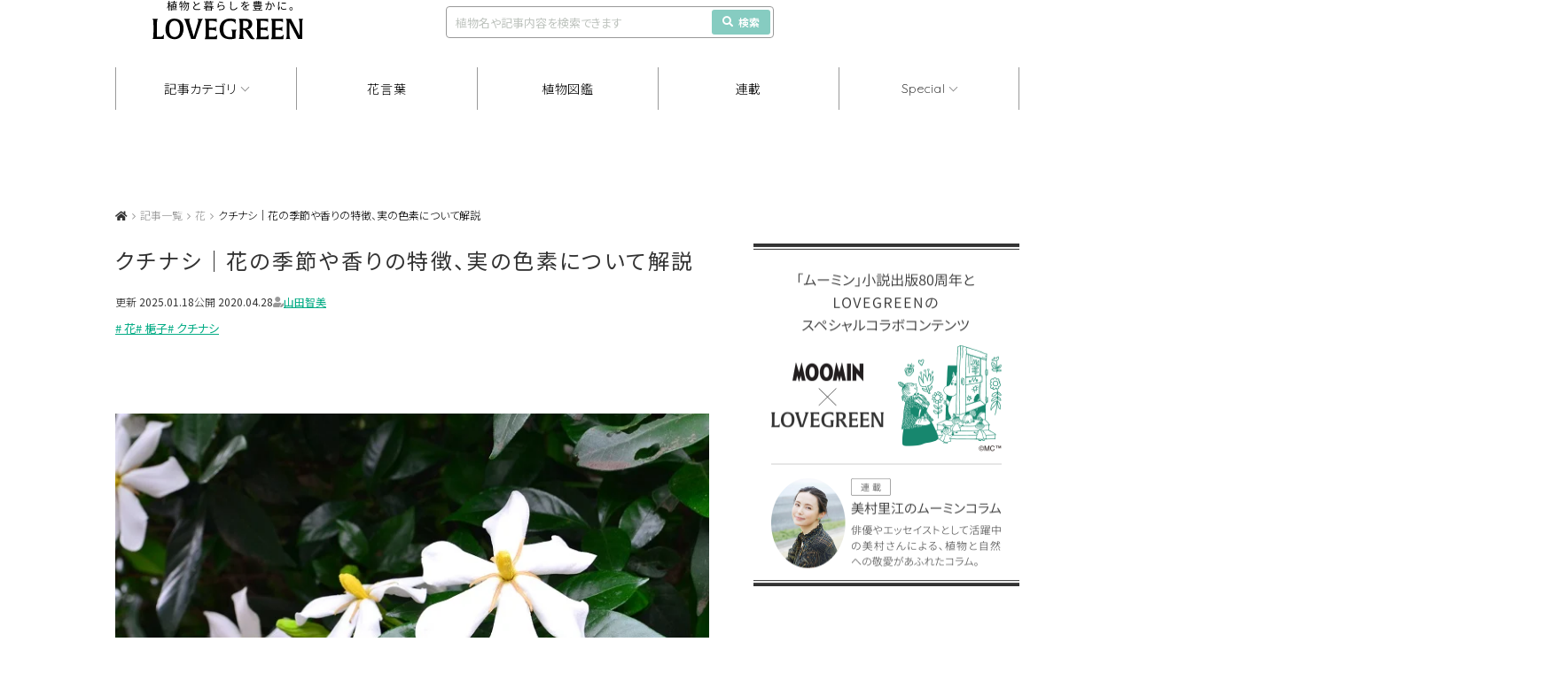

--- FILE ---
content_type: text/html; charset=UTF-8
request_url: https://lovegreen.net/flower/p244803/
body_size: 26412
content:
<!DOCTYPE html>
<html lang="ja">
<head>
<meta charset="utf-8" />
<link rel="dns-prefetch" href="//www.gstatic.com">




<title>クチナシ｜花の季節や香りの特徴、実の色素について解説 | LOVEGREEN(ラブグリーン)</title>



<meta name="viewport" content="width=1060">
<link rel="stylesheet" href="https://lovegreen.net/wp-content/themes/lovegreen/css/normalize.css">
<link rel='preload' as='style' href="https://lovegreen.net/wp-content/themes/lovegreen/css/font-awesome.min.css">
<link rel="stylesheet" href="https://lovegreen.net/wp-content/themes/lovegreen/css/font-awesome.min.css">
<link rel="stylesheet" href="https://lovegreen.net/wp-content/themes/lovegreen/snsicons/style.css">
<link rel="stylesheet" href="https://lovegreen.net/wp-content/themes/lovegreen/css/datepicker.css">
<link rel="stylesheet" href="https://lovegreen.net/wp-content/themes/lovegreen/css/base.css?date=20251215005024">
<link rel="stylesheet" href="https://lovegreen.net/wp-content/themes/lovegreen/css/lovegreen.css?date=20251110025844">
<link rel="stylesheet" href="https://lovegreen.net/wp-content/themes/lovegreen/css/member.css?date=20230217054818">
<link rel='preload' as='style' href="https://use.fontawesome.com/releases/v5.8.1/css/all.css" integrity="sha384-50oBUHEmvpQ+1lW4y57PTFmhCaXp0ML5d60M1M7uH2+nqUivzIebhndOJK28anvf" crossorigin="anonymous">
<link rel="stylesheet" href="https://use.fontawesome.com/releases/v5.8.1/css/all.css" integrity="sha384-50oBUHEmvpQ+1lW4y57PTFmhCaXp0ML5d60M1M7uH2+nqUivzIebhndOJK28anvf" crossorigin="anonymous">
<link rel="shortcut icon" href="/favicon.ico">
<link rel="stylesheet" href="https://code.jquery.com/ui/1.12.1/themes/base/jquery-ui.css">

    <link rel="stylesheet" media="all" href="https://lovegreen.net/wp-content/themes/lovegreen/css/single.css?date=20250702023426">

<script src="https://lovegreen.net/wp-content/themes/lovegreen/js/jquery-1.11.1.min.js"></script>
<script type="text/javascript" src="https://code.jquery.com/ui/1.12.1/jquery-ui.min.js"></script>
<script src="https://lovegreen.net/wp-content/themes/lovegreen/js/base.js?date=20251009073258" defer></script>
<script src="https://lovegreen.net/wp-content/themes/lovegreen/js/datepicker.min.js"></script>
<script src="https://lovegreen.net/wp-content/themes/lovegreen/js/datepicker.en.js"></script>
<link rel="preconnect" href="https://fonts.googleapis.com">
<link rel="preconnect" href="https://fonts.gstatic.com" crossorigin>
<link href="https://fonts.googleapis.com/css2?family=Noto+Sans+JP:wght@100..900&display=swap" rel="stylesheet">
<link href="https://fonts.googleapis.com/css2?family=Urbanist:ital,wght@0,100..900;1,100..900&display=swap" rel="stylesheet">
<link href="https://fonts.googleapis.com/css2?family=Quicksand:wght@300;400;500;600;700&display=swap" rel="stylesheet">
<link rel="stylesheet" href="https://cdn.jsdelivr.net/npm/yakuhanjp@4.1.1/dist/css/yakuhanjp.css">
<script src="https://cdn.jsdelivr.net/npm/gsap@3.12.5/dist/gsap.min.js"></script>
<script src="https://cdn.jsdelivr.net/npm/gsap@3.12.5/dist/ScrollTrigger.min.js"></script>
<script src="https://cdn.jsdelivr.net/npm/gsap@3.12.5/dist/ScrollToPlugin.min.js"></script>
<link rel="stylesheet" href="https://cdn.jsdelivr.net/npm/swiper@11/swiper-bundle.min.css">
<script src="https://cdn.jsdelivr.net/npm/swiper@11/swiper-bundle.min.js"></script>
 <!--[if lt IE 9]>
<script src="https://lovegreen.net/wp-content/themes/lovegreen/js/html5shiv.js"></script>
<![endif]-->

<!-- Google Tag Manager -->
<script>(function(w,d,s,l,i){w[l]=w[l]||[];w[l].push({'gtm.start':
new Date().getTime(),event:'gtm.js'});var f=d.getElementsByTagName(s)[0],
j=d.createElement(s),dl=l!='dataLayer'?'&l='+l:'';j.async=true;j.src=
'https://www.googletagmanager.com/gtm.js?id='+i+dl;f.parentNode.insertBefore(j,f);
})(window,document,'script','dataLayer','GTM-N64H5V8H');</script>
<!-- End Google Tag Manager -->

<meta name='robots' content='max-image-preview:large' />
  <script>
    var ajaxurl = 'https://lovegreen.net/wp-admin/admin-ajax.php';
  </script>

	<!-- This site is optimized with the Yoast SEO plugin v20.2.1 - https://yoast.com/wordpress/plugins/seo/ -->
	<meta name="description" content="クチナシは、甘く濃厚な香りが魅力の花。クチナシの花咲く季節、香り、実の色素、英語名や育て方など紹介します。" />
	<link rel="canonical" href="https://lovegreen.net/flower/p244803/" />
	<meta property="og:locale" content="ja_JP" />
	<meta property="og:type" content="article" />
	<meta property="og:title" content="クチナシ｜花の季節や香りの特徴、実の色素について解説" />
	<meta property="og:description" content="クチナシは、甘く濃厚な香りが魅力の花。クチナシの花咲く季節、香り、実の色素、英語名や育て方など紹介します。" />
	<meta property="og:url" content="https://lovegreen.net/flower/p244803/" />
	<meta property="og:site_name" content="LOVEGREEN(ラブグリーン)" />
	<meta property="article:publisher" content="https://www.facebook.com/lovegreen.net" />
	<meta property="article:published_time" content="2025-01-18T09:48:01+00:00" />
	<meta property="article:modified_time" content="2025-03-05T00:10:16+00:00" />
	<meta property="og:image" content="https://lovegreen.net/wp-content/uploads/2020/04/DSC_0951.jpg" />
	<meta property="og:image:width" content="700" />
	<meta property="og:image:height" content="401" />
	<meta property="og:image:type" content="image/jpeg" />
	<meta name="author" content="山田智美" />
	<meta name="twitter:card" content="summary_large_image" />
	<meta name="twitter:creator" content="@LOVEGREEN_media" />
	<meta name="twitter:site" content="@LOVEGREEN_media" />
	<meta name="twitter:label1" content="執筆者" />
	<meta name="twitter:data1" content="山田智美" />
	<meta name="twitter:label2" content="推定読み取り時間" />
	<meta name="twitter:data2" content="10分" />
	<script type="application/ld+json" class="yoast-schema-graph">{"@context":"https://schema.org","@graph":[{"@type":"WebPage","@id":"https://lovegreen.net/flower/p244803/","url":"https://lovegreen.net/flower/p244803/","name":"クチナシ｜花の季節や香りの特徴、実の色素について解説","isPartOf":{"@id":"https://lovegreen.net/#website"},"primaryImageOfPage":{"@id":"https://lovegreen.net/flower/p244803/#primaryimage"},"image":{"@id":"https://lovegreen.net/flower/p244803/#primaryimage"},"thumbnailUrl":"https://lovegreen.net/wp-content/uploads/2020/04/DSC_0951.jpg","datePublished":"2025-01-18T09:48:01+00:00","dateModified":"2025-03-05T00:10:16+00:00","author":{"@id":"https://lovegreen.net/#/schema/person/bbdb3a7d26e1e5a339199466e8ce2cb7"},"description":"クチナシは、甘く濃厚な香りが魅力の花。クチナシの花咲く季節、香り、実の色素、英語名や育て方など紹介します。","breadcrumb":{"@id":"https://lovegreen.net/flower/p244803/#breadcrumb"},"inLanguage":"ja","potentialAction":[{"@type":"ReadAction","target":["https://lovegreen.net/flower/p244803/"]}]},{"@type":"ImageObject","inLanguage":"ja","@id":"https://lovegreen.net/flower/p244803/#primaryimage","url":"https://lovegreen.net/wp-content/uploads/2020/04/DSC_0951.jpg","contentUrl":"https://lovegreen.net/wp-content/uploads/2020/04/DSC_0951.jpg","width":700,"height":401},{"@type":"BreadcrumbList","@id":"https://lovegreen.net/flower/p244803/#breadcrumb","itemListElement":[{"@type":"ListItem","position":1,"name":"LOVEGREEN(ラブグリーン)","item":"https://lovegreen.net/"},{"@type":"ListItem","position":2,"name":"クチナシ｜花の季節や香りの特徴、実の色素について解説"}]},{"@type":"WebSite","@id":"https://lovegreen.net/#website","url":"https://lovegreen.net/","name":"LOVEGREEN(ラブグリーン)","description":"園芸、ガーデニングの情報サイト","potentialAction":[{"@type":"SearchAction","target":{"@type":"EntryPoint","urlTemplate":"https://lovegreen.net/?s={search_term_string}"},"query-input":"required name=search_term_string"}],"inLanguage":"ja"},{"@type":"Person","@id":"https://lovegreen.net/#/schema/person/bbdb3a7d26e1e5a339199466e8ce2cb7","name":"山田智美","image":{"@type":"ImageObject","inLanguage":"ja","@id":"https://lovegreen.net/#/schema/person/image/","url":"https://lovegreen.net/wp-content/uploads/2018/02/0d40a5e4a645fc6b96e767d64ac0878e-1-96x96.png","contentUrl":"https://lovegreen.net/wp-content/uploads/2018/02/0d40a5e4a645fc6b96e767d64ac0878e-1-96x96.png","caption":"山田智美"},"description":"「花や蜜」という屋号で、フリーランスの花屋として活動中。ドライフラワーの小物、生花のブーケやアレンジメント、装花、イベント出店など。「手のひらに森を」をテーマに小さな世界をお届けしています。 野に咲く花とつる植物、風に揺れるグラス類が大好き。植物に関連する伝承や民話、歳時記を調べることが日々の楽しみです。LOVEGREEN編集部ではいつの間にか野草担当のような立ち位置になっています。","url":"https://lovegreen.net/author/yamada_lg/"}]}</script>
	<!-- / Yoast SEO plugin. -->


<link rel="alternate" type="application/rss+xml" title="LOVEGREEN(ラブグリーン) &raquo; クチナシ｜花の季節や香りの特徴、実の色素について解説 のコメントのフィード" href="https://lovegreen.net/flower/p244803/feed/" />
<link rel='stylesheet' id='wp-block-library-css' href='https://lovegreen.net/wp-includes/css/dist/block-library/style.min.css?ver=6.1.1' type='text/css' media='all' />
<link rel='stylesheet' id='classic-theme-styles-css' href='https://lovegreen.net/wp-includes/css/classic-themes.min.css?ver=1' type='text/css' media='all' />
<style id='global-styles-inline-css' type='text/css'>
body{--wp--preset--color--black: #000000;--wp--preset--color--cyan-bluish-gray: #abb8c3;--wp--preset--color--white: #ffffff;--wp--preset--color--pale-pink: #f78da7;--wp--preset--color--vivid-red: #cf2e2e;--wp--preset--color--luminous-vivid-orange: #ff6900;--wp--preset--color--luminous-vivid-amber: #fcb900;--wp--preset--color--light-green-cyan: #7bdcb5;--wp--preset--color--vivid-green-cyan: #00d084;--wp--preset--color--pale-cyan-blue: #8ed1fc;--wp--preset--color--vivid-cyan-blue: #0693e3;--wp--preset--color--vivid-purple: #9b51e0;--wp--preset--gradient--vivid-cyan-blue-to-vivid-purple: linear-gradient(135deg,rgba(6,147,227,1) 0%,rgb(155,81,224) 100%);--wp--preset--gradient--light-green-cyan-to-vivid-green-cyan: linear-gradient(135deg,rgb(122,220,180) 0%,rgb(0,208,130) 100%);--wp--preset--gradient--luminous-vivid-amber-to-luminous-vivid-orange: linear-gradient(135deg,rgba(252,185,0,1) 0%,rgba(255,105,0,1) 100%);--wp--preset--gradient--luminous-vivid-orange-to-vivid-red: linear-gradient(135deg,rgba(255,105,0,1) 0%,rgb(207,46,46) 100%);--wp--preset--gradient--very-light-gray-to-cyan-bluish-gray: linear-gradient(135deg,rgb(238,238,238) 0%,rgb(169,184,195) 100%);--wp--preset--gradient--cool-to-warm-spectrum: linear-gradient(135deg,rgb(74,234,220) 0%,rgb(151,120,209) 20%,rgb(207,42,186) 40%,rgb(238,44,130) 60%,rgb(251,105,98) 80%,rgb(254,248,76) 100%);--wp--preset--gradient--blush-light-purple: linear-gradient(135deg,rgb(255,206,236) 0%,rgb(152,150,240) 100%);--wp--preset--gradient--blush-bordeaux: linear-gradient(135deg,rgb(254,205,165) 0%,rgb(254,45,45) 50%,rgb(107,0,62) 100%);--wp--preset--gradient--luminous-dusk: linear-gradient(135deg,rgb(255,203,112) 0%,rgb(199,81,192) 50%,rgb(65,88,208) 100%);--wp--preset--gradient--pale-ocean: linear-gradient(135deg,rgb(255,245,203) 0%,rgb(182,227,212) 50%,rgb(51,167,181) 100%);--wp--preset--gradient--electric-grass: linear-gradient(135deg,rgb(202,248,128) 0%,rgb(113,206,126) 100%);--wp--preset--gradient--midnight: linear-gradient(135deg,rgb(2,3,129) 0%,rgb(40,116,252) 100%);--wp--preset--duotone--dark-grayscale: url('#wp-duotone-dark-grayscale');--wp--preset--duotone--grayscale: url('#wp-duotone-grayscale');--wp--preset--duotone--purple-yellow: url('#wp-duotone-purple-yellow');--wp--preset--duotone--blue-red: url('#wp-duotone-blue-red');--wp--preset--duotone--midnight: url('#wp-duotone-midnight');--wp--preset--duotone--magenta-yellow: url('#wp-duotone-magenta-yellow');--wp--preset--duotone--purple-green: url('#wp-duotone-purple-green');--wp--preset--duotone--blue-orange: url('#wp-duotone-blue-orange');--wp--preset--font-size--small: 13px;--wp--preset--font-size--medium: 20px;--wp--preset--font-size--large: 36px;--wp--preset--font-size--x-large: 42px;--wp--preset--spacing--20: 0.44rem;--wp--preset--spacing--30: 0.67rem;--wp--preset--spacing--40: 1rem;--wp--preset--spacing--50: 1.5rem;--wp--preset--spacing--60: 2.25rem;--wp--preset--spacing--70: 3.38rem;--wp--preset--spacing--80: 5.06rem;}:where(.is-layout-flex){gap: 0.5em;}body .is-layout-flow > .alignleft{float: left;margin-inline-start: 0;margin-inline-end: 2em;}body .is-layout-flow > .alignright{float: right;margin-inline-start: 2em;margin-inline-end: 0;}body .is-layout-flow > .aligncenter{margin-left: auto !important;margin-right: auto !important;}body .is-layout-constrained > .alignleft{float: left;margin-inline-start: 0;margin-inline-end: 2em;}body .is-layout-constrained > .alignright{float: right;margin-inline-start: 2em;margin-inline-end: 0;}body .is-layout-constrained > .aligncenter{margin-left: auto !important;margin-right: auto !important;}body .is-layout-constrained > :where(:not(.alignleft):not(.alignright):not(.alignfull)){max-width: var(--wp--style--global--content-size);margin-left: auto !important;margin-right: auto !important;}body .is-layout-constrained > .alignwide{max-width: var(--wp--style--global--wide-size);}body .is-layout-flex{display: flex;}body .is-layout-flex{flex-wrap: wrap;align-items: center;}body .is-layout-flex > *{margin: 0;}:where(.wp-block-columns.is-layout-flex){gap: 2em;}.has-black-color{color: var(--wp--preset--color--black) !important;}.has-cyan-bluish-gray-color{color: var(--wp--preset--color--cyan-bluish-gray) !important;}.has-white-color{color: var(--wp--preset--color--white) !important;}.has-pale-pink-color{color: var(--wp--preset--color--pale-pink) !important;}.has-vivid-red-color{color: var(--wp--preset--color--vivid-red) !important;}.has-luminous-vivid-orange-color{color: var(--wp--preset--color--luminous-vivid-orange) !important;}.has-luminous-vivid-amber-color{color: var(--wp--preset--color--luminous-vivid-amber) !important;}.has-light-green-cyan-color{color: var(--wp--preset--color--light-green-cyan) !important;}.has-vivid-green-cyan-color{color: var(--wp--preset--color--vivid-green-cyan) !important;}.has-pale-cyan-blue-color{color: var(--wp--preset--color--pale-cyan-blue) !important;}.has-vivid-cyan-blue-color{color: var(--wp--preset--color--vivid-cyan-blue) !important;}.has-vivid-purple-color{color: var(--wp--preset--color--vivid-purple) !important;}.has-black-background-color{background-color: var(--wp--preset--color--black) !important;}.has-cyan-bluish-gray-background-color{background-color: var(--wp--preset--color--cyan-bluish-gray) !important;}.has-white-background-color{background-color: var(--wp--preset--color--white) !important;}.has-pale-pink-background-color{background-color: var(--wp--preset--color--pale-pink) !important;}.has-vivid-red-background-color{background-color: var(--wp--preset--color--vivid-red) !important;}.has-luminous-vivid-orange-background-color{background-color: var(--wp--preset--color--luminous-vivid-orange) !important;}.has-luminous-vivid-amber-background-color{background-color: var(--wp--preset--color--luminous-vivid-amber) !important;}.has-light-green-cyan-background-color{background-color: var(--wp--preset--color--light-green-cyan) !important;}.has-vivid-green-cyan-background-color{background-color: var(--wp--preset--color--vivid-green-cyan) !important;}.has-pale-cyan-blue-background-color{background-color: var(--wp--preset--color--pale-cyan-blue) !important;}.has-vivid-cyan-blue-background-color{background-color: var(--wp--preset--color--vivid-cyan-blue) !important;}.has-vivid-purple-background-color{background-color: var(--wp--preset--color--vivid-purple) !important;}.has-black-border-color{border-color: var(--wp--preset--color--black) !important;}.has-cyan-bluish-gray-border-color{border-color: var(--wp--preset--color--cyan-bluish-gray) !important;}.has-white-border-color{border-color: var(--wp--preset--color--white) !important;}.has-pale-pink-border-color{border-color: var(--wp--preset--color--pale-pink) !important;}.has-vivid-red-border-color{border-color: var(--wp--preset--color--vivid-red) !important;}.has-luminous-vivid-orange-border-color{border-color: var(--wp--preset--color--luminous-vivid-orange) !important;}.has-luminous-vivid-amber-border-color{border-color: var(--wp--preset--color--luminous-vivid-amber) !important;}.has-light-green-cyan-border-color{border-color: var(--wp--preset--color--light-green-cyan) !important;}.has-vivid-green-cyan-border-color{border-color: var(--wp--preset--color--vivid-green-cyan) !important;}.has-pale-cyan-blue-border-color{border-color: var(--wp--preset--color--pale-cyan-blue) !important;}.has-vivid-cyan-blue-border-color{border-color: var(--wp--preset--color--vivid-cyan-blue) !important;}.has-vivid-purple-border-color{border-color: var(--wp--preset--color--vivid-purple) !important;}.has-vivid-cyan-blue-to-vivid-purple-gradient-background{background: var(--wp--preset--gradient--vivid-cyan-blue-to-vivid-purple) !important;}.has-light-green-cyan-to-vivid-green-cyan-gradient-background{background: var(--wp--preset--gradient--light-green-cyan-to-vivid-green-cyan) !important;}.has-luminous-vivid-amber-to-luminous-vivid-orange-gradient-background{background: var(--wp--preset--gradient--luminous-vivid-amber-to-luminous-vivid-orange) !important;}.has-luminous-vivid-orange-to-vivid-red-gradient-background{background: var(--wp--preset--gradient--luminous-vivid-orange-to-vivid-red) !important;}.has-very-light-gray-to-cyan-bluish-gray-gradient-background{background: var(--wp--preset--gradient--very-light-gray-to-cyan-bluish-gray) !important;}.has-cool-to-warm-spectrum-gradient-background{background: var(--wp--preset--gradient--cool-to-warm-spectrum) !important;}.has-blush-light-purple-gradient-background{background: var(--wp--preset--gradient--blush-light-purple) !important;}.has-blush-bordeaux-gradient-background{background: var(--wp--preset--gradient--blush-bordeaux) !important;}.has-luminous-dusk-gradient-background{background: var(--wp--preset--gradient--luminous-dusk) !important;}.has-pale-ocean-gradient-background{background: var(--wp--preset--gradient--pale-ocean) !important;}.has-electric-grass-gradient-background{background: var(--wp--preset--gradient--electric-grass) !important;}.has-midnight-gradient-background{background: var(--wp--preset--gradient--midnight) !important;}.has-small-font-size{font-size: var(--wp--preset--font-size--small) !important;}.has-medium-font-size{font-size: var(--wp--preset--font-size--medium) !important;}.has-large-font-size{font-size: var(--wp--preset--font-size--large) !important;}.has-x-large-font-size{font-size: var(--wp--preset--font-size--x-large) !important;}
.wp-block-navigation a:where(:not(.wp-element-button)){color: inherit;}
:where(.wp-block-columns.is-layout-flex){gap: 2em;}
.wp-block-pullquote{font-size: 1.5em;line-height: 1.6;}
</style>
<link rel='stylesheet' id='contact-form-7-css' href='https://lovegreen.net/wp-content/plugins/contact-form-7/includes/css/styles.css?ver=5.7.4' type='text/css' media='all' />
<link rel='stylesheet' id='yarpp-thumbnails-css' href='https://lovegreen.net/wp-content/plugins/yet-another-related-posts-plugin/style/styles_thumbnails.css?ver=5.30.9' type='text/css' media='all' />
<style id='yarpp-thumbnails-inline-css' type='text/css'>
.yarpp-thumbnails-horizontal .yarpp-thumbnail {width: 130px;height: 170px;margin: 5px;margin-left: 0px;}.yarpp-thumbnail > img, .yarpp-thumbnail-default {width: 120px;height: 120px;margin: 5px;}.yarpp-thumbnails-horizontal .yarpp-thumbnail-title {margin: 7px;margin-top: 0px;width: 120px;}.yarpp-thumbnail-default > img {min-height: 120px;min-width: 120px;}
</style>
<link rel="https://api.w.org/" href="https://lovegreen.net/wp-json/" /><link rel="alternate" type="application/json" href="https://lovegreen.net/wp-json/wp/v2/posts/244803" /><link rel="EditURI" type="application/rsd+xml" title="RSD" href="https://lovegreen.net/xmlrpc.php?rsd" />
<link rel="wlwmanifest" type="application/wlwmanifest+xml" href="https://lovegreen.net/wp-includes/wlwmanifest.xml" />
<link rel='shortlink' href='https://lovegreen.net/?p=244803' />
<link rel="alternate" type="application/json+oembed" href="https://lovegreen.net/wp-json/oembed/1.0/embed?url=https%3A%2F%2Flovegreen.net%2Fflower%2Fp244803%2F" />
<link rel="alternate" type="text/xml+oembed" href="https://lovegreen.net/wp-json/oembed/1.0/embed?url=https%3A%2F%2Flovegreen.net%2Fflower%2Fp244803%2F&#038;format=xml" />
        <style>
        .getty.aligncenter {
            text-align: center;
        }
        .getty.alignleft {
            float: none;
            margin-right: 0;
        }
        .getty.alignleft > div {
            float: left;
            margin-right: 5px;
        }
        .getty.alignright {
            float: none;
            margin-left: 0;
        }
        .getty.alignright > div {
            float: right;
            margin-left: 5px;
        }
        </style>
        
<!-- Google Publisher Tag Header Start -->
<script async src="https://flux-cdn.com/client/i-mobile/lovegreen.min.js"></script>
<script type="text/javascript">
window.pbjs = window.pbjs || {que: []};
</script><script async='async' src='https://securepubads.g.doubleclick.net/tag/js/gpt.js'></script>
<script type="text/javascript">
window.googletag = window.googletag || {cmd: []};
</script><script type="text/javascript">
window.fluxtag = {
readyBids: {
  prebid: false,
  amazon: true,
  google: false
},
failSafeTimeout: 3e3,
isFn: function isFn(object) {
  var _t = 'Function';
  var toString = Object.prototype.toString;
  return toString.call(object) === '[object ' + _t + ']';
},
launchAdServer: function() {
  if (!fluxtag.readyBids.prebid || !fluxtag.readyBids.amazon) {
    return;
  }
  fluxtag.requestAdServer();
},
requestAdServer: function() {
  if (!fluxtag.readyBids.google) {
    fluxtag.readyBids.google = true;
    googletag.cmd.push(function () {
      if (!!(pbjs.setTargetingForGPTAsync) && fluxtag.isFn(pbjs.setTargetingForGPTAsync)) {
        pbjs.que.push(function () {
          pbjs.setTargetingForGPTAsync();
        });
      }
      googletag.pubads().getSlots().map(function(slot) {
        if (slot.getTargeting('refreshed').length === 0) {
          slot.setTargeting('refreshed', 'true');
          googletag.pubads().refresh([slot]);
          
        }
      });
    });
  }
}
};
</script>

<script type="text/javascript">
setTimeout(function() {
  fluxtag.requestAdServer();
}, fluxtag.failSafeTimeout);
</script>

<script type='text/javascript'>
! function (a9, a, p, s, t, A, g) {
if (a[a9]) return;

function q(c, r) {
  a[a9]._Q.push([c, r])
}
a[a9] = {
  init: function () {
    q("i", arguments)
  },
  fetchBids: function () {
    q("f", arguments)
  },
  setDisplayBids: function () {},
  targetingKeys: function () {
    return []
  },
  _Q: []
};
A = p.createElement(s);
A.async = !0;
A.src = t;
g = p.getElementsByTagName(s)[0];
g.parentNode.insertBefore(A, g)
}("apstag", window, document, "script", "//c.amazon-adsystem.com/aax2/apstag.js");
apstag.init({
pubID: 'c06cc614-f284-4373-8e7b-e334e4dcb9d3',
adServer: 'googletag',
bidTimeout: 1e3,
schain: {
  complete: 1,
  ver: '1.0',
  nodes: [{
    asi: 'i-mobile.co.jp',
    sid: '67599',
    hp: 1,
  }]
}
});
apstag.fetchBids({
  slots: [
    {
          slotID: 'div-gpt-ad-1739845099177-0',
          slotName: '/9176203/1889863',
          sizes: [[300, 250], [336, 280], [250, 250]]
    },
    {
          slotID: 'div-gpt-ad-1739845160138-0',
          slotName: '/9176203/1889864',
          sizes: [[300, 250], [336, 280], [250, 250]]
    },
    {
          slotID: 'div-gpt-ad-1739845222094-0',
          slotName: '/9176203/1889865',
          sizes: [[300, 250], [336, 280], [250, 250]]
    },
    {
          slotID: 'div-gpt-ad-1739845344846-0',
          slotName: '/9176203/1889867',
          sizes: [[300, 250], [336, 280], [250, 250]]
    }
  ]
  }, function (bids) {
    googletag.cmd.push(function () {
      apstag.setDisplayBids();
      fluxtag.readyBids.amazon = true;
      fluxtag.launchAdServer();
    });
  });
</script>
<script type="text/javascript">
googletag.cmd.push(function () {
  googletag.defineSlot('/23174792158/lg_under_gnavi_pc', [1020, 90], 'div-gpt-ad-1739172551478-0').addService(googletag.pubads());
  googletag.defineSlot('/23174792158/lg_scroll_pc', [1020, 90], 'div-gpt-ad-1741160294149-0').addService(googletag.pubads());
  googletag.defineSlot('/23174792158/lg_above_ranking_pc', [300, 250], 'div-gpt-ad-1741744019598-0').addService(googletag.pubads());
  googletag.defineSlot('/23174792158/lg_under_mokuji_pc', [670, 155], 'div-gpt-ad-1741744204300-0').addService(googletag.pubads());
  googletag.defineSlot('/9176203,23174792158/1889863', [[200, 200], [300, 280], [250, 250], [336, 280], [300, 250], [320, 180], 'fluid'], 'div-gpt-ad-1739845099177-0').addService(googletag.pubads());
  googletag.defineSlot('/9176203,23174792158/1889864', [[300, 250], [336, 280], [320, 180], [300, 280], [200, 200], [250, 250], 'fluid'], 'div-gpt-ad-1739845160138-0').addService(googletag.pubads());
  googletag.defineSlot('/9176203,23174792158/1889865', [[300, 250], [336, 280], [320, 180], [300, 280], [200, 200], [250, 250], 'fluid'], 'div-gpt-ad-1739845222094-0').addService(googletag.pubads());
  googletag.defineSlot('/9176203,23174792158/1889867', [[300, 250], [336, 280], [320, 180], [300, 280], [200, 200], [250, 250], 'fluid'], 'div-gpt-ad-1739845344846-0').addService(googletag.pubads());
  
  googletag.pubads().enableSingleRequest();
  googletag.pubads().collapseEmptyDivs();
  googletag.pubads().disableInitialLoad();
  googletag.enableServices();

  if (!!(window.pbFlux) && !!(window.pbFlux.prebidBidder) && fluxtag.isFn(window.pbFlux.prebidBidder)) {
    pbjs.que.push(function () {
      window.pbFlux.prebidBidder();
    });
  } else {
    fluxtag.readyBids.prebid = true;
    fluxtag.launchAdServer();
  }
});
</script>
<!-- Google Publisher Tag Header End -->

		<style type="text/css" id="wp-custom-css">
			/*-- Rinkerのデザインカスタマイズ --*/
div.yyi-rinker-contents {
  border: solid 2px #e5e5e5;
  border-radius: 5px;
  box-shadow: 0 0px 3px rgba(0, 0, 0, 0.1);
}

div.yyi-rinker-contents img {
  max-width: 200px;
	max-height:200px;
	width:auto;
	height:auto;
	margin-left:10%;
	margin-top:5%
}

div.yyi-rinker-contents div.yyi-rinker-box {
  padding: .25em 0;
  display: block;
  box-sizing: border-box;
}

div.yyi-rinker-contents div.yyi-rinker-header {
  margin: 2%;
  width: 100%;
	display: block;
}

div.yyi-rinker-contents div.yyi-rinker-image {
  margin: 2%;
  width: 30%;
  padding: 0;
  display: inline-block;
  vertical-align: top;
}

div.yyi-rinker-contents div.yyi-rinker-info {
  padding: 0 3%;
  padding-left: 10px;
  width: 60%;
  margin: auto;
  display: inline-block;
}

.yyi-rinker-title {
  font-size: 1.3em;
	font-weight: bold;
	margin: 0% 2% 0% -0.8%;
}

div.yyi-rinker-contents div.yyi-rinker-title p {
  margin: 0;
}

div.yyi-rinker-contents div.yyi-rinker-detail {
  font-size: .8em;
  color: #42424280;
  padding-left: 0;
  margin-top: 0;
  margin-left: .5em;
}

div.yyi-rinker-contents div.yyi-rinker-detail .price-box {
  margin: .5em 0;
  margin-left: .5em;
}

div.yyi-rinker-contents div.yyi-rinker-detail .price-box .price {
  letter-spacing: 0.1em;
  font-size: 1.2em;
  margin-right: .5em;
}

div.yyi-rinker-contents ul.yyi-rinker-links {
  display: inline-block;
  text-align: center;
}

div.yyi-rinker-contents ul.yyi-rinker-links li {
  width: 70%;
  padding: 0 .7em;
  margin: .5em .5em .4em .5em;
  font-size: 1.3em;
  display: inline-block;
  height: 60px;
  border-radius: 3px;
  font-weight: bold;
  vertical-align: middle;
  line-height: 60px;
  transition: .3s ease-in-out;
  text-align: center;
}

div.yyi-rinker-contents ul.yyi-rinker-links li:hover{
	opacity: 0.9;
}

div.yyi-rinker-contents ul.yyi-rinker-links li.amazonkindlelink{
	background: #90CAF9;
}
div.yyi-rinker-contents ul.yyi-rinker-links li.amazonlink {
  background-color: #f48e0a;
  background-image: linear-gradient(180deg, #f48e0a 79%, #c87814 100%);	
}

div.yyi-rinker-contents ul.yyi-rinker-links li.amazonlink a {
  color: #fff;
}

div.yyi-rinker-contents ul.yyi-rinker-links li.rakutenlink {
  background-color: #bc0000;
  background-image: linear-gradient(180deg, #bc0000 79%, #790a00 100%);
}

div.yyi-rinker-contents ul.yyi-rinker-links li.yahoolink {
  background-color: #f50021;
  background-image: linear-gradient(180deg, #f50021 79%, #bf1100 100%);
}

div.yyi-rinker-contents ul.yyi-rinker-links li.freelink2 {
  background: #90d581;
}

div.yyi-rinker-contents ul.yyi-rinker-links li a {
  height: 60px;
  line-height: 60px;
  font-size: 0.95em;
  padding-left: 0px;
  padding-right: 0;
}

div.yyi-rinker-contents ul.yyi-rinker-links li a:hover::after {
  opacity: .9;
  transform: translateX(2px);
  -webkit-transform: translateX(2px);
}

div.yyi-rinker-contents div.brand{
	margin-left: -1%;
	display: table;
}

@media screen and (max-width: 540px) {
  div.yyi-rinker-contents div.yyi-rinker-box {
    padding: 1em 0 0 0;
    display: block;
  }
  div.yyi-rinker-contents div.yyi-rinker-image {
    width: auto;
		display: -webkit-flex;
  }
  div.yyi-rinker-contents div.yyi-rinker-box div.yyi-rinker-info {
    padding: 0;
    margin: auto;
    width: 90%;
    text-align: center;
		display: -webkit-flex;
  }
  .yyi-rinker-title {
    font-size: .9em;
    text-align: center
  }
  div.yyi-rinker-contents div.yyi-rinker-detail .price-box .price {
    display: block;
  }
  div.yyi-rinker-contents ul.yyi-rinker-links li {
    width: 85%;
    font-size: 1em;
  }
  body div.yyi-rinker-contents ul.yyi-rinker-links li a {
    padding: 0;
  }
  div.yyi-rinker-contents ul.yyi-rinker-links li a:after {}
	div.yyi-rinker-contents div.brand{
    margin: auto;
    display: table;
	}
  div.yyi-rinker-contents img {
    max-width: 200px;
	  max-height:200px;
	  width:auto;
	  height:auto;
		margin-left:0%;
	  margin-top:0%
  }
}
/*Rinkerここまで*/

.grecaptcha-badge { visibility: hidden; }
		</style>
		
<meta name="google-site-verification" content="InedFhI0rsMqRrYe06KEqBJmHKTJGNkBPQcvEtXVEzg">
<meta name="google-site-verification" content="bcome8cTAARScKQzr6gp0q0zBBgmOtWD-M4JMkuqL-I" />
<meta name="msvalidate.01" content="94904D02E33AC14698A9A0FA99B741E9" />
<meta name="p:domain_verify" content="55b4de9871db392ec2bfb67405497e57"/>

<script>
var home_url = "https://lovegreen.net";
var strb_api_url  = "https://member.lovegreen.net/";
var s3_image_url = "https://lovegreen.net/qa/image.lovegreen.net/";
const lg_login_cookie = "S";
</script>

<script type='application/ld+json'>
{
  "@context": "https://schema.org",
  "@type": "Article",
  "mainEntityOfPage": {
    "@type": "WebPage",
    "@id": "https://lovegreen.net"
  },
  "headline": "クチナシ｜花の季節や香りの特徴、実の色素について解説",
  "description": "クチナシは、甘く濃厚な香りが魅力の花。クチナシの花咲く季節、香り、実の色素、英語名や育て方など紹介します。",
  "image": [
    "https://lovegreen.net/wp-content/uploads/2020/04/DSC_0951.jpg"
  ],
  "datePublished": "2025-01-18",
    "dateModified": "2025-03-05",
    "publisher": {
    "@type": "Organization",
    "name": "STROBOLIGHT",
    "logo": {
        "@type": "ImageObject",
        "url": "https://lovegreen.net/wp-content/themes/lovegreen/images/LG-lichsnipet.png"
    }
  },
  "author": {
    "@type": "Person",
    "name": "山田智美"
  }
}
</script>

  <!--ヘッダー プルダウン-->
  <script>
    jQuery(function($) {
      const DURATION = 0.5;

      $('.gnav-articlecategory-box_ttl').css({
        'margin-left': `${$('nav li:nth-of-type(1)').offset().left}px`,
      })

      gsap.set('.gnav-articlecategory-box', {
        top: `-${$('.gnav-articlecategory-box').outerHeight()}`,
      });

      const showCategoryBox = function () {
        $('body').addClass('no-event');
        gsap.to(".gnav-articlecategory-box", {
          top: $('.gnav').offset().top - $(window).scrollTop(),
          duration: DURATION,
          onStart: function() {
            $('.gnav-articlecategory-box').addClass('is-show');
            $('.gnav').addClass('is-no-shadow');
          }
        });
      };

      const hideCategoryBox = function () {
        $('body').removeClass('no-event');
        gsap.to(".gnav-articlecategory-box", {
          top: `-${$('.gnav-articlecategory-box').outerHeight()}`,
          duration: DURATION,
          onStart: function() {
            $('.gnav-articlecategory-box').removeClass('is-show');
            $('.gnav').removeClass('is-no-shadow');
          }
        });
      };

      $('nav .show a').on('click', function () {
        if ($(this).parent().hasClass('is-active')) {
          hideCategoryBox();
        } else {
          showCategoryBox();
        }
        $(this).parent().toggleClass('is-active');
      });

      $(document).on('click', function (e) {
        if(!$(e.target).closest('.show').length && !$(e.target).closest('.gnav-articlecategory-box_list-wrap').length) {
          hideCategoryBox();
          $('nav .show').removeClass('is-active');
        }
      });

      $(window).on('scroll', function () {
        if ($('.gnav-articlecategory-box').hasClass('is-show')) {
          $('.gnav-articlecategory-box').css({
            top: $('.gnav').offset().top - $(window).scrollTop(),
          })
        }
      });
    });
  </script>
  <!--ヘッダー プルダウン Special-->
  <script>
    jQuery(function($) {
      const DURATION = 0.5;

      $('.gnav-special-box_ttl').css({
        'margin-left': `${$('nav li:nth-of-type(5)').offset().left}px`,
      })

      gsap.set('.gnav-special-box', {
        top: `-${$('.gnav-special-box').outerHeight()}`,
      });

      const showSpecialBox = function () {
        $('body').addClass('no-event');
        gsap.to(".gnav-special-box", {
          top: $('.gnav').offset().top - $(window).scrollTop(),
          duration: DURATION,
          onStart: function() {
            $('.gnav-special-box').addClass('is-show');
            $('.gnav').addClass('is-no-shadow');
          }
        });
      };

      const hideSpecialBox = function () {
        $('body').removeClass('no-event');
        gsap.to(".gnav-special-box", {
          top: `-${$('.gnav-special-box').outerHeight()}`,
          duration: DURATION,
          onStart: function() {
            $('.gnav-special-box').removeClass('is-show');
            $('.gnav').removeClass('is-no-shadow');
          }
        });
      };

      $('nav .show-special a').on('click', function () {
        if ($(this).parent().hasClass('is-active')) {
          hideSpecialBox();
        } else {
          showSpecialBox();
        }
        $(this).parent().toggleClass('is-active');
      });

      $(document).on('click', function (e) {
        if(!$(e.target).closest('.show-special').length && !$(e.target).closest('.gnav-special-box_list-wrap').length) {
          hideSpecialBox();
          $('nav .show-special').removeClass('is-active');
        }
      });

      $(window).on('scroll', function () {
        if ($('.gnav-special-box').hasClass('is-show')) {
          $('.gnav-special-box').css({
            top: $('.gnav').offset().top - $(window).scrollTop(),
          })
        }
      });
    });
  </script>
  <!--右カラム さらに表示する-->
  <script>
    jQuery(function($) {
      const FIRST_HIDDEN_NUM = 5;
      const END_ELEMENT_NUM = 10;

      gsap.set(`.popular-wrap_article:nth-of-type(n+${FIRST_HIDDEN_NUM})`, {
        opacity: 0,
        display: 'none',
      });

      $('.popular-wrap_article-more').on('click', function () {
        gsap.to(`.popular-wrap_article:nth-of-type(n+${FIRST_HIDDEN_NUM}):nth-of-type(-n+${END_ELEMENT_NUM})`, {
          delay: 0.03,
          duration: 0.2,
          opacity: 1,
          display: 'flex',
          stagger: 0.1,
          onStart: () => {
            $('.popular-wrap_article-more').hide();
          },
          onComplete: () => {
            if (ScrollTrigger.getById("fixed_zukan")) {
              ScrollTrigger.getById("fixed_zukan").kill();
            }
            $('.g-sidebar-outline.-side-plants').removeAttr('style');
            // 右カラム植物図鑑の固定
            const SPACE_AVOID_OVERLAP_AD = 100;
            ScrollTrigger.create({
              // markers: true,
              id: 're_fixed_zukan',
              trigger: '.g-sidebar-outline.-side-plants',
              start: `bottom+=${SPACE_AVOID_OVERLAP_AD} bottom`,
              endTrigger: '.-lg-top-regular',
              end: `top bottom`,
              pin: true,
              pinSpacing: true,
            });
          }
        });

        // setTimeout(() => {
        //   const popularHeight = $('.lg-right-content_popular').outerHeight();
        //   const sidebarHeight = $('.g-sidebar').outerHeight() + popularHeight;
          
        //   $('.g-sidebar').css({
        //     'max-height': `${sidebarHeight}px`,
        //     'height': `${sidebarHeight}px`,
        //   });
        //   $('.pin-spacer-fixed_sidebar').outerHeight(popularHeight + $('.pin-spacer-fixed_sidebar').outerHeight());
        //   ScrollTrigger.getById('fixed_sidebar').refresh();
        // }, 600);
      });
    });
  </script>
  </head>
<body class="id244803 posttype-post"
>
<!-- Google Tag Manager (noscript) -->
<noscript><iframe src="https://www.googletagmanager.com/ns.html?id=GTM-N64H5V8H"
height="0" width="0" style="display:none;visibility:hidden"></iframe></noscript>
<!-- End Google Tag Manager (noscript) -->
<div id="fb-root"></div>
<script>(function(d, s, id) {
  var js, fjs = d.getElementsByTagName(s)[0];
  if (d.getElementById(id)) return;
  js = d.createElement(s); js.id = id;
  js.src = "//connect.facebook.net/ja_JP/sdk.js#xfbml=1&appId=135497646587777&version=v2.0";
  fjs.parentNode.insertBefore(js, fjs);
}(document, 'script', 'facebook-jssdk'));</script>


<div class="g-header-box">
<header>
  <div class="g-header-wrap">
    
          <p class="g-header-logo"><a href="https://lovegreen.net"><img src="https://lovegreen.net/wp-content/themes/lovegreen/images/common/logo-lovegreen.svg" alt="LOVEGREEN 植物と暮らしを豊かに。" width="170" height="45"></a></p>
    
    <div class="g-header-wrap_right">
      <div class="g-header-wrap_right-search">
        <form class="g-header-wrap_right-search-form" role="search" method="get" id="searchform" name="searchform" action="https://lovegreen.net/sitesearch/">
          <input type="text" name="fw" id="header_fw" placeholder="植物名や記事内容を検索できます" size="25">
          <input type="hidden" name="page" value="0">
          <input type="hidden" name="act" value="1">
          <button type="submit"><i class="fa fa-search"></i>検索</button>
        </form>
      </div>
      <!-- ログイン要素 -->
      <div class="login"></div>
    </div>
  </div>
</header>


<nav class="gnav">
  <div class="gnav-box">
    <ul class="gnav-list">
      <li class="gnav-articlecategory show"><a href="javascript:void(0);">記事カテゴリ</a></li>
      <li class="gnav-languageofflower"><a href="/languageofflower/">花言葉</a></li>
      <li class="gnav-library"><a href="/library/">植物図鑑</a></li>
      <li class="gnav-series"><a href="/category/series/">連載</a></li>
      <li class="gnav-special show-special"><a href="javascript:void(0);">Special</a></li>
    </ul>
  </div>
</nav>
</div>
<div class="gnav-articlecategory-box">
  <p class="gnav-articlecategory-box_ttl">記事カテゴリ</p>
  <div class="gnav-articlecategory-box_list-wrap">
    <ul class="gnav-articlecategory-box_list">
      <li class="gnav-articlecategory-box_list-gardening"><a href="/category/gardening/" onclick="gtag('event', 'click', {'event_category': 'category_list','event_label': 'garden'});">ガーデニング</a></li>
      <li class="gnav-articlecategory-box_list-houseplants"><a href="/category/plants/" onclick="gtag('event', 'click', {'event_category': 'category_list','event_label': 'house_plants'});">観葉植物</a></li>
      <li class="gnav-articlecategory-box_list-flower"><a href="/category/flower/" onclick="gtag('event', 'click', {'event_category': 'category_list','event_label': 'flower'});">花あしらい</a></li>
      <li class="gnav-articlecategory-box_list-homegarden"><a href="/category/homegarden/" onclick="gtag('event', 'click', {'event_category': 'category_list','event_label': 'harb'});">家庭菜園</a></li>
      <li class="gnav-articlecategory-box_list-pest"><a href="/category/pest/" onclick="gtag('event', 'click', {'event_category': 'category_list','event_label': 'pest'});">病気・害虫</a></li>
      <li class="gnav-articlecategory-box_list-cooking"><a href="/category/lifestyle-interior/" onclick="gtag('event', 'click', {'event_category': 'category_list','event_label': 'cooking'});">暮らし</a></li>
    </ul>
  </div>
</div>

<style>
  .gnav-special-box {
    position: fixed;
    top: -300px; /* リロード時に表示されないように */
    left: 0;
    width: 100%;
    z-index: 2;
  }
</style>
<div class="gnav-special-box">
  <p class="gnav-special-box_ttl">Special</p>
  <div class="gnav-special-box_list-wrap">
    <div class="gnav-special-box_list-wrap_box">
      <ul class="lg-tabmenu-spe">
        <li class="lg-tabmenu-spe_special">
          <a href="/category/special/">特集</a>
        </li>
        <li class="lg-tabmenu-spe_botanicalpeaple">
          <a href="/category/botanicalpeople/">ボタニカルピープル</a>
        </li>
      </ul>
      <p class="lg-tabmenu-spe_moomin">
        <a href="/tag/moomin/">
          <img src="/wp-content/themes/lovegreen-mobile/images/common/menu/pic_moomin.webp?20250729" alt="「ムーミン」小説出版80周年とLOVEGREENのスペシャルコラボコンテンツ" width="616" height="240">
        </a>
      </p>
    </div>
  </div>
</div>

<div class="lg-top-ad">
  
  <div class='da_gpt_area_banner da_gpt_area da_gpt_area_gam'>
    
    <!-- Advertisement /23174792158/lg_under_gnavi_pc PC グローバルナビ下のバナー -->
    <div id='div-gpt-ad-1739172551478-0' style='min-width: 1020px; min-height: 90px;' >
      <script>
        googletag.cmd.push(function() {
          var target_slot = googletag.pubads().getSlots().find(slot => slot.getSlotElementId() === 'div-gpt-ad-1739172551478-0');
          if (target_slot && target_slot.getTargeting('refreshed').length === 0) {
            target_slot.setTargeting('refreshed', 'true');
            googletag.pubads().refresh([target_slot]);
            
          }
        });
      </script>
    </div>
    
  </div>
</div>


<div id="breadcrumb" class="">
  <ul class="clearfix">
    <li><a href="https://lovegreen.net"><i class="fa fa-home"></i></a></li>
                  <li><a href="/posts/">記事一覧</a></li>
            <li>
        <a href="https://lovegreen.net/category/flower/" rel="category tag">花</a>      </li>
              <li><a href="https://lovegreen.net/flower/p244803/">クチナシ｜花の季節や香りの特徴、実の色素について解説</a></li>
      </ul>
</div>
<div class="container">

  <article id="postMain" class="lg-article">

    <h1 class="lg-article-ttl">クチナシ｜花の季節や香りの特徴、実の色素について解説</h1>
            <div class="lg-article-info">
      <p class="lg-article-info_up">更新 <time class="en" datetime="2025-01-18">2025.01.18</time></p>
      <p class="lg-article-info_date">公開 <time class="en" datetime="2020-04-28">2020.04.28</time></p>
      <p class="lg-article-info_author"><a href="https://lovegreen.net/author/yamada_lg/" class="post-writer-link">山田智美</a></p>
    </div>
    <div>

    <ul class="lg-article-tags new-a">          <li class="tag">
      <a href="https://lovegreen.net/category/flower/"># 花</a>
      </li>
                    <li class="tag">
      <a href="https://lovegreen.net/tag/%e6%a2%94%e5%ad%90/"># 梔子</a>
      </li>
            <li class="tag">
      <a href="https://lovegreen.net/tag/%e3%82%af%e3%83%81%e3%83%8a%e3%82%b7/"># クチナシ</a>
      </li>
              </ul>

          <div class="lg-article-mv">
        <div class="post-writer clearfix">
          <!--お気に入り-->
          <div class="like-pc"></div>
          <input type="hidden" name="pt_id" value="244803">
          <input type="hidden" name="pt_type" value="post">
          <!--ここまで-->
        </div>
        <!--mv-->
                  <div class="catchImage"><img src="https://lovegreen.net/wp-content/uploads/2020/04/DSC_0951.jpg" alt="" width="100%" height="auto"></div>
                <!--ここまで-->
      </div>
                 

    <div id="postBody">
    <p><span>クチナシは、甘く濃厚な香りが魅力の花。</span>クチナシの花咲く季節、香り、実の色素、英語名や育て方などを解説します。</p>
<p id="a"><strong><span style="font-size: 18pt;">目次</span></strong></p>
<ul style="list-style-type: square;">
	<li><span style="text-decoration: underline;"><a href="#a1">クチナシとは？基本情報</a></span></li>
	<li><span style="text-decoration: underline;"><a href="#a2">クチナシの花の咲く季節</a></span></li>
	<li><span style="text-decoration: underline;"><a href="#a3">クチナシの花の香りの特徴や成分</a></span></li>
	<li><span style="text-decoration: underline;"><a href="#a4">クチナシの実の色素</a></span></li>
	<li><span style="text-decoration: underline;"><a href="#a5">クチナシの英語の名前は？</a></span></li>
	<li><span style="text-decoration: underline;"><a href="#a6">クチナシの育て方</a></span></li>
</ul>

  <div class='da_gpt_area_banner da_gpt_area da_gpt_area_gam'>
    
    <!-- Advertisement /23174792158/lg_under_mokuji_pc PC 目次下バナー -->
    <div id='div-gpt-ad-1741744204300-0' style='min-width: 300px; min-height: 250px;' >
      <script>
        googletag.cmd.push(function() {
          var target_slot = googletag.pubads().getSlots().find(slot => slot.getSlotElementId() === 'div-gpt-ad-1741744204300-0');
          if (target_slot && target_slot.getTargeting('refreshed').length === 0) {
            target_slot.setTargeting('refreshed', 'true');
            googletag.pubads().refresh([target_slot]);
            
          }
        });
      </script>
    </div>
    
  </div>
<h2 id="a1">クチナシとは？基本情報</h2>
<p><img decoding="async" src="https://lovegreen.net/wp-content/uploads/2024/07/df1b01fd89ec4e23700da7226db4afaf.jpg" alt="クチナシ" width="700" height="525" class="alignnone size-full wp-image-329243" srcset="https://lovegreen.net/wp-content/uploads/2024/07/df1b01fd89ec4e23700da7226db4afaf.jpg?v=1721642223 700w, https://lovegreen.net/wp-content/uploads/2024/07/df1b01fd89ec4e23700da7226db4afaf-300x225.jpg?v=1721642223 300w" sizes="(max-width: 700px) 100vw, 700px" /></p>
<ul style="list-style-type: square;">
	<li>植物名：クチナシ</li>
	<li>学名：<em>Gardenia jasminoides</em></li>
	<li>科名：アカネ科</li>
	<li>属名：クチナシ属</li>
	<li>分類：常緑低木</li>
</ul>
<h3>クチナシの特徴</h3>
<p>クチナシは、香りの良い花を咲かせることで有名な常緑低木です。日本では静岡以西に、世界的にはインドシナの方まで自生しています。クチナシは光沢のある濃いグリーンの葉を持ち、花色は白です。</p>
<p>秋に熟す実は古来より染料として利用されてきました。クチナシという名前の由来は、実が熟しても裂けないので「口無し」、転じて「クチナシ」になったといわれています。</p>
<h3>クチナシの種類</h3>
<p>国内で流通している主なクチナシの種類を紹介します。</p>
<h4>クチナシ</h4>
<p>クチナシそのもの。常緑低木で花は白の一重咲きです。</p>
<h4>ヤエクチナシ</h4>
<p>クチナシの変種と言われています。花色は白でバラのような八重咲きです。</p>
<h4>コクチナシ</h4>
<p>クチナシに似ていますが、花も葉もクチナシよりも小ぶりです。花は白の一重咲きです。</p>
<h4>コクチナシ八重咲き</h4>
<p>コクチナシの八重咲き種です。コクチナシと同じく花も葉も小ぶりで、花はバラのような八重咲きです。</p>
<div class="posttype-library shortcode"><div id="postMain" class="full">
<aricle class="lg-article-sec_other">
  <a href="https://lovegreen.net/library/garden-tree/evergreen/p88898/">
      <div class="lg-article-sec_other_wrap">
      <p class="lg-article-sec_other_more">植物図鑑でもっと詳しく</p>
      <p class="lg-article-sec_other_tag">#庭木</p>      <div class="lg-article-sec_other_ttl">
        クチナシの育て方・栽培方法 | 植物図鑑
      </div>
    </div>
        <div class="lg-article-sec_other_img">
      <img src="https://lovegreen.net/wp-content/uploads/2018/04/DSC_0951-300x200.jpg" alt="">
    </div>
      </a>
</aricle>
</div></div>
<p style="text-align: right;"><span style="text-decoration: underline;"><a href="#a">目次に戻る≫</a></span></p>
<h2 id="a2">クチナシの花の咲く季節</h2>
<p><img decoding="async" loading="lazy" src="https://lovegreen.net/wp-content/uploads/2022/07/14440eabb3c41bd01e7639f358508f62.jpg" alt="クチナシ" width="700" height="467" class="alignnone wp-image-293861 size-full" srcset="https://lovegreen.net/wp-content/uploads/2022/07/14440eabb3c41bd01e7639f358508f62.jpg 700w, https://lovegreen.net/wp-content/uploads/2022/07/14440eabb3c41bd01e7639f358508f62-300x200.jpg 300w, https://lovegreen.net/wp-content/uploads/2022/07/14440eabb3c41bd01e7639f358508f62-272x182.jpg 272w" sizes="(max-width: 700px) 100vw, 700px" /></p>
<p>クチナシの花咲く季節は、6月～7月です。そろそろ夏の気配を感じ始めた頃にクチナシの花は辺りいっぱいにその香りを漂わせます。花は、咲き始めは真白、咲き進むに従ってクリーム色がかっていき、最後はカスタードクリームのような色になって萎れていきます。</p>
<p>クチナシの花びらはキズが付きやすく、さらに花は非常に短命なので切り花で飾っても長く楽しむことはできません。それでも初夏のウェディングでクチナシのブーケを持ちたいという花嫁さんが後を絶たないのは、クチナシの花の儚さと香りの魅力ではないでしょうか。</p>
<p style="text-align: right;"><span style="text-decoration: underline;"><a href="#a">目次に戻る≫</a></span></p>
<h2 id="a3">クチナシの花の香りの特徴や成分</h2>
<p><img decoding="async" loading="lazy" src="https://lovegreen.net/wp-content/uploads/2024/05/df1b01fd89ec4e23700da7226db4afaf.jpg" alt="クチナシ" width="700" height="524" class="alignnone size-full wp-image-326047" srcset="https://lovegreen.net/wp-content/uploads/2024/05/df1b01fd89ec4e23700da7226db4afaf.jpg?v=1716815950 700w, https://lovegreen.net/wp-content/uploads/2024/05/df1b01fd89ec4e23700da7226db4afaf-300x225.jpg?v=1716815950 300w" sizes="(max-width: 700px) 100vw, 700px" /></p>
<p>クチナシの花の香りは、特に夜になると強くなるのが特徴です。初夏の夜に、意識を奪われるほどの強い香りを感じて辺りを見回してみるとクチナシが咲いていた、というようなことはありませんか。</p>
<p>クチナシの香りの主成分は、リナロールと呼ばれるジンチョウゲやキンモクセイ、ジャスミン、フリージアなどと同じものです。リナロールは、熟れた果実を思わせるような甘い香りが特徴で、私たちが好ましいと思う香りを発します。このリナロールに他の香り成分が合わさって、クチナシ特有のあの濃厚で甘い香りができています。</p>
<p>クチナシは、日本の静岡より西や中国、台湾、インドシナが原産です。クチナシは19世紀にアジアからヨーロッパに渡ったとされています。ヨーロッパでは、この純白で甘い香りのする花が大変人気となり、香水の原料となったり、様々な香り付けに利用されたりしてきました。クチナシはもとはアジア原産の花ですが、花の甘い香りは古今東西問わず多くの人を魅了したようです。</p>
<p>現在でもクチナシの花の香りは人気で、多くの香水の原料に使われています。ただし、クチナシの花から香料を抽出するのは難しく、希少なので、多くは人工的に作られた香りで代用されているようです。</p>
<p style="text-align: right;"><span style="text-decoration: underline;"><a href="#a">目次に戻る≫</a></span></p>
<h2 id="a4">クチナシの実の色素</h2>
<p><img decoding="async" loading="lazy" src="https://lovegreen.net/wp-content/uploads/2024/03/02fb4689b2f4c30c57189e5bc36da963.jpg" alt="クチナシの実" width="700" height="466" class="alignnone size-full wp-image-323302" srcset="https://lovegreen.net/wp-content/uploads/2024/03/02fb4689b2f4c30c57189e5bc36da963.jpg?v=1710379941 700w, https://lovegreen.net/wp-content/uploads/2024/03/02fb4689b2f4c30c57189e5bc36da963-300x200.jpg?v=1710379941 300w, https://lovegreen.net/wp-content/uploads/2024/03/02fb4689b2f4c30c57189e5bc36da963-272x182.jpg?v=1710379941 272w" sizes="(max-width: 700px) 100vw, 700px" /></p>
<p>クチナシは香りが良いだけでなく、実から取れる色素も私たちにとって有用なものです。クチナシの実の色素が何に使われているか、どんな風に抽出されているのかをご紹介します。</p>
<h3>クチナシの実の色素の使われ方</h3>
<p>乾燥させたクチナシの実は、古くから黄色の染料として利用されてきました。食品や衣類もクチナシの実の色素で染められていたそうです。現在でもクチナシ色素は、栗の甘露煮やたくあんなど、黄色の着色に使われています。</p>
<h3>クチナシの実の色素の色は？</h3>
<p>クチナシの実はオレンジ色をしていますが、乾燥させるとさらに濃いオレンジ色になります。クチナシの色素は水溶性で、水に溶け出した色素は濃いオレンジ色ではなく、明るい黄色へと変化します。この黄色く変化したものがクチナシ色素として染料に使われているので、クチナシで染めたものは黄色くなっているという仕組みです。他にもクチナシからは青い色素と、赤い色素が取れます。これらの色素を混ぜて他の色が作られたりもしています。</p>
<p style="text-align: right;"><span style="text-decoration: underline;"><a href="#a">目次に戻る≫</a></span></p>

  <div class='da_gpt_area da_gpt_area_adn'>
      <div class="da_gpt_area_article_continues_after_ad">
    <div class="da_gpt_area_msg da_gpt_area_text_line">広告の後に記事が続きます</div>
    <div class="da_gpt_area_ad da_gpt_area_text_line">AD</div>
  </div>
    <!-- Advertisement /9176203,23174792158/1889863 PC 記事中レクタングル_5個目のH2の上 -->
    <div id='div-gpt-ad-1739845099177-0' ></div>
    
  </div>
<h2 id="a5">クチナシの英語の名前は？</h2>
<p><img decoding="async" loading="lazy" src="https://lovegreen.net/wp-content/uploads/2020/11/261671286ce0dbc2d113195b924662eb.jpg" alt="学名：Gardenia jasminoide 分類：常緑低木 樹形：木立型 花期：6月～7月 クチナシは、初夏に甘い香りの真白な花を咲かせる常緑低木です。クチナシの芳香は古今東西人気があり、香水や香料にもよく使用されます。クチナシには一重咲きと八重咲きがあり、さらにコクチナシといって花のサイズが小さな品種もあります。" width="700" height="525" class="alignnone size-full wp-image-259793" srcset="https://lovegreen.net/wp-content/uploads/2020/11/261671286ce0dbc2d113195b924662eb.jpg 700w, https://lovegreen.net/wp-content/uploads/2020/11/261671286ce0dbc2d113195b924662eb-300x225.jpg 300w" sizes="(max-width: 700px) 100vw, 700px" /></p>
<h3>クチナシの英名｜ Gardenia（ガーデニア）</h3>
<p>クチナシ属全般を指す学名が G<em>ardenia </em>です。学名はラテン語ですが、そのまま英語圏で植物名として使用されているケースは他にも多く見受けられます。</p>
<h3>クチナシの英名｜Cape jasmine（ケープジャスミン）</h3>
<p>Cape jasmine はクチナシそのものを指す英語です。「一般的にみんなが使っている」、「英語圏の人なら誰にでも伝わる」というほどではないようです。</p>
<p>Gardenia と Cape jasmine、上手に使い分けてみてくださいね。</p>
<p style="text-align: right;"><span style="text-decoration: underline;"><a href="#a">目次に戻る≫</a></span></p>
<h2 id="a6">クチナシの育て方</h2>
<p><img decoding="async" loading="lazy" src="https://lovegreen.net/wp-content/uploads/2020/04/DSC_0814.jpg" alt="クチナシは香りの良い花を咲かせる常緑低木です。関東以西であれば庭に植えて生垣にもできます。庭植えでも鉢植えでも育てやすいクチナシを自宅で育てましょう。  クチナシの植え付け、用土 クチナシの植え付けは真夏と真冬を避けた、春か秋の気候のよい時に行います。  クチナシは通気性、保水性が高く、肥沃な土壌を好みます。植え付け前に腐葉土をたっぷりとすき込むなどして、肥沃な土壌を作りましょう。  鉢植えのクチナシは市販の培養土で問題ありません。  クチナシの水やり 根付いてからのクチナシは特に水やりの必要はありません。降雨に任せます。夏期など乾燥が数日続いたような時は様子をみて株元に水やりをします。その際は気温が上がる日中を避けて早朝に与えるようにしましょう。  鉢植えのクチナシは表土が乾いて白っぽくなったら、鉢底から水が流れ出てくるくらい、たっぷりと水やりします。  クチナシの肥料 クチナシは過肥にすると病害虫の被害にあいやすくなります。肥料は控えめに管理しましょう。花が終わった後のお礼肥として緩効性肥料を適量与えます。  クチナシがあいやすい病害虫の被害 すす病 日当たり、風通しが悪いと発生しやすくなります。葉がすすを被ったように黒ずんでくるのでわかります。  被害にあった葉は除去し、混み合った枝を整理するなどして、採光と通気性の確保を心がけましょう。被害がひどい場合は薬剤を散布します。  オオスカシバの幼虫 クチナシがもっとも被害にあいやすいのがオオスカシバの幼虫です。  クチナシの葉に虫食いのあとが見られたら、オオスカシバの仕業かもしれません。葉と同じような鮮やかなグリーンをしているので、最初は見つけ辛いかもしれません。  早めに探し出して捕殺をしないと、あっという間に丸坊主にされてしまいます。被害がひどい場合は薬剤を散布します。" width="700" height="466" class="alignnone size-full wp-image-244809" srcset="https://lovegreen.net/wp-content/uploads/2020/04/DSC_0814.jpg?v=1768461410 700w, https://lovegreen.net/wp-content/uploads/2020/04/DSC_0814-300x200.jpg?v=1768461410 300w, https://lovegreen.net/wp-content/uploads/2020/04/DSC_0814-272x182.jpg?v=1768461410 272w" sizes="(max-width: 700px) 100vw, 700px" /></p>
<p>クチナシは香りの良い花を咲かせる常緑低木です。関東以西であれば庭に植えて生垣にもできます。庭植えでも鉢植えでも育てやすいクチナシを自宅で育てましょう。</p>
<h3>クチナシの植え付け、用土</h3>
<p>クチナシの植え付けは真夏と真冬を避けた、春か秋の気候の良い時に行います。クチナシは通気性、保水性が高く、肥沃な土壌を好みます。植え付け前に腐葉土をたっぷりとすき込むなどして、肥沃な土壌を作りましょう。</p>
<p>鉢植えのクチナシは、市販の培養土で問題ありません。</p>
<h3>クチナシの水やり</h3>
<p>根付いてからのクチナシは、降雨に任せます。夏期など乾燥が数日続いたような時は様子をみて水やりをしてください。その際は気温が上がる日中を避けて、早朝か夕方に水やりしましょう。</p>
<p>鉢植えのクチナシは表土が乾いて白っぽくなったら、鉢底から水が流れ出てくるくらい、たっぷりと水やりします。</p>
<h3>クチナシの肥料</h3>
<p>クチナシは、過肥にすると病害虫の被害にあいやすくなるので、控えめに管理しましょう。花が終わった後のお礼肥として緩効性肥料を適量施します。</p>
<h3>クチナシがあいやすい病害虫の被害</h3>
<h4>すす病</h4>
<p>日当たり、風通しが悪いと発生しやすくなります。葉がすすを被ったように黒ずんでくるのでわかります。</p>
<p>被害にあった葉は除去し、混み合った枝を整理するなどして、採光と通気性の確保を心がけましょう。被害がひどい場合は薬剤を散布します。</p>
<h4>オオスカシバの幼虫</h4>
<p>クチナシがもっとも被害にあいやすいのがオオスカシバの幼虫です。葉に虫食いのあとが見られたら、オオスカシバの仕業かもしれません。葉と同じような鮮やかなグリーンをしているので、最初は見つけ辛いかもしれません。早めに探し出して捕殺をしないと、あっという間に丸坊主にされてしまいます。被害がひどい場合は薬剤を散布します。</p>
<h3>クチナシの剪定のタイミング</h3>
<p>翌年もたくさんの花を楽しむために最適な剪定の時期は、花が終わった直後です。クチナシは、花後に生長した枝の先端に翌年の花芽がつきます。結実まで楽しんでから剪定をすると、花芽も切ってしまいかねません。翌年も香りの良い花を楽しむなら、早めに剪定しましょう。花後すぐに剪定すると風通しも良くなるので、夏の高温多湿による蒸れにも効果的です。</p>
<p style="text-align: right;"><span style="text-decoration: underline;"><a href="#a">目次に戻る≫</a></span></p>
<p>クチナシは、甘く濃厚な香りの純白の花を咲かせる花木。切り花では長く楽しめないクチナシの花を育てて、香りを満喫してみませんか。</p>
<!-- LGS-CLOSE SHOPIFY -->
<p>&nbsp;</p>
<p>▼編集部のおすすめ</p>
<div class="posttype-post shortcode"><div id="posts" class="default-posts"><aricle class="lg-article-sec_other">
  <a href="https://lovegreen.net/flower/p53415/">
    <div class="lg-article-sec_other_wrap">
    <p class="lg-article-sec_other_link">関連記事でもっと詳しく</p>
    <p class="lg-article-sec_other_tag">#花と暮らす</p>      <p class="lg-article-sec_other_ttl">とっても良い香りがする樹木「三大香木」って知ってる？</p>
      <div class="wrap">
        <time class="time" datetime="2020-03-29">更新<span class="en">2020.03.29</span></time>
        <p class="name">LOVEGREEN編集部</p>
      </div>
    </div>
        <div class="lg-article-sec_other_img">
      <img src="https://lovegreen.net/wp-content/uploads/2020/03/171d3216af8cef1d93333a268eb02ddc.jpg" alt="">
    </div>
    
  </a>
</aricle>
</div></div>
<div class="posttype-post shortcode"><div id="posts" class="default-posts"><aricle class="lg-article-sec_other">
  <a href="https://lovegreen.net/flower/p174970/">
    <div class="lg-article-sec_other_wrap">
    <p class="lg-article-sec_other_link">関連記事でもっと詳しく</p>
    <p class="lg-article-sec_other_tag">#花と暮らす</p>      <p class="lg-article-sec_other_ttl">香水にも使われる、夏の香りの良いお花4選</p>
      <div class="wrap">
        <time class="time" datetime="2019-06-01">更新<span class="en">2019.06.01</span></time>
        <p class="name">山田智美</p>
      </div>
    </div>
        <div class="lg-article-sec_other_img">
      <img src="https://lovegreen.net/wp-content/uploads/2018/06/DCIM003601.jpg" alt="">
    </div>
    
  </a>
</aricle>
</div></div>
<div class="posttype-post shortcode"><div id="posts" class="default-posts"><aricle class="lg-article-sec_other">
  <a href="https://lovegreen.net/gardentree/p311070/">
    <div class="lg-article-sec_other_wrap">
    <p class="lg-article-sec_other_link">関連記事でもっと詳しく</p>
    <p class="lg-article-sec_other_tag">#庭木・シンボルツリー</p>      <p class="lg-article-sec_other_ttl">初夏に咲く香りの良い花木13種</p>
      <div class="wrap">
        <time class="time" datetime="2023-05-11">更新<span class="en">2023.05.11</span></time>
        <p class="name">金子三保子</p>
      </div>
    </div>
        <div class="lg-article-sec_other_img">
      <img src="https://lovegreen.net/wp-content/uploads/2023/05/fcaab3b3199b542ec5108df1fcf14ab8.jpg?v=1683707593" alt="">
    </div>
    
  </a>
</aricle>
</div></div>
<div class="posttype-post shortcode"><div id="posts" class="default-posts"><aricle class="lg-article-sec_other">
  <a href="https://lovegreen.net/gardentree/p293783/">
    <div class="lg-article-sec_other_wrap">
    <p class="lg-article-sec_other_link">関連記事でもっと詳しく</p>
    <p class="lg-article-sec_other_tag">#庭木・シンボルツリー</p>      <p class="lg-article-sec_other_ttl">日陰でも育つ木一覧｜低木や鉢植え、目隠しにおすすめの種類</p>
      <div class="wrap">
        <time class="time" datetime="2022-07-18">更新<span class="en">2022.07.18</span></time>
        <p class="name">山田智美</p>
      </div>
    </div>
        <div class="lg-article-sec_other_img">
      <img src="https://lovegreen.net/wp-content/uploads/2022/07/940e941044af07938f5b40aef7fa21e1-2.jpg" alt="">
    </div>
    
  </a>
</aricle>
</div></div>
<div class="posttype-post shortcode"><div id="posts" class="default-posts"><aricle class="lg-article-sec_other">
  <a href="https://lovegreen.net/pest/p97054/">
    <div class="lg-article-sec_other_wrap">
    <p class="lg-article-sec_other_link">関連記事でもっと詳しく</p>
    <p class="lg-article-sec_other_tag">#植物の害虫・病気一覧</p>      <p class="lg-article-sec_other_ttl">クチナシの葉が丸坊主に！？オオスカシバのしわざかも</p>
      <div class="wrap">
        <time class="time" datetime="2018-07-17">更新<span class="en">2018.07.17</span></time>
        <p class="name">小野寺葉月</p>
      </div>
    </div>
        <div class="lg-article-sec_other_img">
      <img src="https://lovegreen.net/wp-content/uploads/2017/06/18947017_1138408312926367_169691648_o-1.jpg" alt="">
    </div>
    
  </a>
</aricle>
</div></div>
<p>&nbsp;</p>
<!--LGS_CLOSE BANNER LINK -->
<div style="display: none;" class="delete_googletag"></div>
<div style="display: none;" class="delete_googletag"></div><div class='yarpp yarpp-related yarpp-related-website yarpp-template-thumbnails'>
<!-- YARPP Thumbnails -->
<h3></h3>
<div class="yarpp-thumbnails-horizontal">
<a class='yarpp-thumbnail' rel='norewrite' href='https://lovegreen.net/languageofflower/p22826/' title='クチナシ（ガーデニア）の花言葉｜種類、花の特徴、名前や花言葉の由来'>
<img width="120" height="120" src="https://lovegreen.net/wp-content/uploads/2022/09/df1b01fd89ec4e23700da7226db4afaf-120x120.jpg" class="attachment-yarpp-thumbnail size-yarpp-thumbnail wp-post-image" alt="手入れのいらない庭木｜クチナシ" decoding="async" loading="lazy" data-pin-nopin="true" srcset="https://lovegreen.net/wp-content/uploads/2022/09/df1b01fd89ec4e23700da7226db4afaf-120x120.jpg 120w, https://lovegreen.net/wp-content/uploads/2022/09/df1b01fd89ec4e23700da7226db4afaf-150x150.jpg 150w" sizes="(max-width: 120px) 100vw, 120px" /><span class="yarpp-thumbnail-title">クチナシ（ガーデニア）の花言葉｜種類、花の特徴、名前や花言葉の由来</span></a>
<a class='yarpp-thumbnail' rel='norewrite' href='https://lovegreen.net/languageofflower/p8026/' title='3月16日の誕生花と花言葉｜ハナズオウ'>
<img width="120" height="120" src="https://lovegreen.net/wp-content/uploads/2021/01/ec97ceb2eb2abedb898e452858011c2a-120x120.jpg" class="attachment-yarpp-thumbnail size-yarpp-thumbnail wp-post-image" alt="ハナズオウ" decoding="async" loading="lazy" data-pin-nopin="true" srcset="https://lovegreen.net/wp-content/uploads/2021/01/ec97ceb2eb2abedb898e452858011c2a-120x120.jpg 120w, https://lovegreen.net/wp-content/uploads/2021/01/ec97ceb2eb2abedb898e452858011c2a-150x150.jpg 150w" sizes="(max-width: 120px) 100vw, 120px" /><span class="yarpp-thumbnail-title">3月16日の誕生花と花言葉｜ハナズオウ</span></a>
</div>
</div>
    
		  </div>

  <section class="lg-article-author-sec">
    <div id="author" class="lg-article-author">
      <a href="https://lovegreen.net/author/yamada_lg/">
        <div class="lg-article-author_photo"><img alt='アバター画像' src='https://lovegreen.net/wp-content/uploads/2018/02/0d40a5e4a645fc6b96e767d64ac0878e-1-80x80.png' srcset='https://lovegreen.net/wp-content/uploads/2018/02/0d40a5e4a645fc6b96e767d64ac0878e-1-160x160.png 2x' class='avatar avatar-80 photo' height='80' width='80' loading='lazy' decoding='async'/></div>
        <div class="lg-article-author_wrap">
          <div class="lg-article-author_name">
            <span class="writer">この記事を書いた人</span>
            <span class="name">山田智美</span>
          </div>
          <p class="lg-article-author_txt">「花や蜜」という屋号で、フリーランスの花屋として活動中。ドライフラワーの小物、生花のブーケやアレンジメント、装花、イベント出店など。「手のひらに森を」をテーマに小さな世界をお届けしています。
野に咲く花とつる植物、風に揺れるグラス類が大好き。植物に関連する伝承や民話、歳時記を調べることが日々の楽しみです。LOVEGREEN編集部ではいつの間にか野草担当のような立ち位置になっています。</p>
          <div class="lg-article-author_link">このライターの記事一覧</div>
        </div>
      </a>
    </div>
  </section>
    
  
  <section class="sharedLinks">
    <p class="sharedLinks_ttl">Share</p>
    <ul class="sharedLinks_link">
      <li class="twitter"><a href="https://twitter.com/share" data-text="クチナシ｜花の季節や香りの特徴、実の色素について解説 LOVEGREEN(ラブグリーン)" data-url="https://lovegreen.net/flower/p244803/" target="_blank"><img src="https://lovegreen.net/wp-content/themes/lovegreen/images/sns/icon_x.svg" alt="" width="21" height="22"></a></li>
      <li class="facebook"><a href="https://www.facebook.com/sharer/sharer.php?u=https://lovegreen.net/flower/p244803/" target="_blank" rel="nofollow"><img src="https://lovegreen.net/wp-content/themes/lovegreen/images/sns/icon_facebook.svg" alt="" width="25" height="25" /> </a></li>
      <li class="line"><a href="http://line.me/R/msg/text/?https://lovegreen.net/flower/p244803/" target="_blank" rel="nofollow"><img src="https://lovegreen.net/wp-content/themes/lovegreen/images/sns/icon_line.svg" alt="" width="23" height="23" /> </a></li>
            <li class="pinterest"><a data-pin-do="buttonBookmark" data-pin-custom="true" data-pin-lang="ja" href="https://jp.pinterest.com/pin/create/button/"><img src="https://lovegreen.net/wp-content/themes/lovegreen/images/sns/icon_pinterest.svg" width="25" height="25" /></a></li>
                </ul>
  </section>



  <div class="lg-single-ad-under_sharedLinks">
    
  <div class='da_gpt_area da_gpt_area_adn'>
    
    <!-- Advertisement /9176203,23174792158/1889865 PC 記事中レクタングル_SHAREボタン下 -->
    <div id='div-gpt-ad-1739845222094-0' ></div>
    
  </div>
  </div>

</article>

  <div class="rightColumnBox"></div>
      <div class="lg-right postRightColumn">

            <div class="sideContent side-categories">
      <div class="lg-right-content_categories">
  <p class="lg-right-content_categories-hd">記事カテゴリー</p>
  <ul class="lg-right-content_categories-list">
    <li class="categories-item-flower"><a href="/category/flower/" onclick="gtag('event', 'click', {'event_category': 'category_list','event_label': 'flower'});">花と暮らす</a></li>
    <li class="categories-item-flowerlanguage"><a href="/category/languageofflower/" onclick="gtag('event', 'click', {'event_category': 'category_list','event_label': 'flower_word'});">誕生花・花言葉</a></li>
    <li class="categories-item-homegarden"><a href="/category/homegarden/" onclick="gtag('event', 'click', {'event_category': 'category_list','event_label': 'harb'});">家庭菜園・ハーブ</a></li>
    <li class="categories-item-gardening"><a href="/category/gardening/" onclick="gtag('event', 'click', {'event_category': 'category_list','event_label': 'garden'});">ガーデニング</a></li>
    <li class="categories-item-gardentree"><a href="/category/gardentree/" onclick="gtag('event', 'click', {'event_category': 'category_list','event_label': 'gardentree'});">庭木・シンボルツリー</a></li>
    <li class="categories-item-pest"><a href="/category/pest/" onclick="gtag('event', 'click', {'event_category': 'category_list','event_label': 'pest'});">害虫・病気</a></li>
    <li class="categories-item-houseplants"><a href="/category/plants/" onclick="gtag('event', 'click', {'event_category': 'category_list','event_label': 'house_plants'});">観葉植物</a></li>
    <li class="categories-item-cactus"><a href="/category/succulents/" onclick="gtag('event', 'click', {'event_category': 'category_list','event_label': 'cuctus'});">多肉植物・サボテン</a></li>
    <li class="categories-item-groupplanting"><a href="/category/containergarden/" onclick="gtag('event', 'click', {'event_category': 'category_list','event_label': 'containergarden'});">寄せ植え</a></li>
    <li class="categories-item-cooking"><a href="/category/cooking/" onclick="gtag('event', 'click', {'event_category': 'category_list','event_label': 'cooking'});">料理・レシピ</a></li>
    <li class="categories-item-perennial"><a href="/category/perennial/" onclick="gtag('event', 'click', {'event_category': 'category_list','event_label': 'perennial'});">多年草・宿根草</a></li>
    <li class="categories-item-exterior"><a href="/category/exterior/" onclick="gtag('event', 'click', {'event_category': 'category_list','event_label': 'exterior'});">外構・エクステリア</a></li>
  </ul>
</div>
    </div>
    
    
    <section class="g-sidebar-outline -side-popular">
      <p class="g-sidebar_moomin">
        <a href="/tag/moomin/" class="opacity">
          <img src="/wp-content/themes/lovegreen/images/left/bnr_moomin.webp?20250729" alt="「ムーミン」小説出版80周年とLOVEGREENのスペシャルコラボコンテンツ" width="300" height="387">
        </a>
      </p>
      <div class="lg-right-ad-above_ranking">
        
  <div class='da_gpt_area da_gpt_area_gam'>
    
    <!-- Advertisement /23174792158/lg_above_ranking_pc PC 右カラム人気ランキング上 -->
    <div id='div-gpt-ad-1741744019598-0' >
      <script>
        googletag.cmd.push(function() {
          var target_slot = googletag.pubads().getSlots().find(slot => slot.getSlotElementId() === 'div-gpt-ad-1741744019598-0');
          if (target_slot && target_slot.getTargeting('refreshed').length === 0) {
            target_slot.setTargeting('refreshed', 'true');
            googletag.pubads().refresh([target_slot]);
            
          }
        });
      </script>
    </div>
    
  </div>
      </div>
      <div class="lg-right-content_popular">
        <p class="lg-right-content_popular-hd"><span class="cate">『花』の</span>人気記事</p>
        <div class="lg-right-content_popular-wrap">
                    <article class="popular-wrap_article">
            <a href="https://lovegreen.net/flower/p18122/">
                              <span class="num">1</span>
                                <p class="popular-wrap_article-img"><img src="https://lovegreen.net/wp-content/uploads/2017/01/5cc4173c55d570f209f9d6f9de8b4a48.jpg" alt="" width="700" height="412"></p>
                                <div class="popular-wrap_article-box">
                  <p class="txt">蝋梅（ロウバイ）の花言葉や生け方、育て方などご紹介</p>
                  <div class="wrap">
                    <time class="date" datetime="2020-01-27">2020.01.27</time>
                    <p class="cat category-flower">#花と暮らす</p>
                  </div>
                </div>
            </a>
          </article>
                    <article class="popular-wrap_article">
            <a href="https://lovegreen.net/flower/p318992/">
                              <span class="num">2</span>
                                <p class="popular-wrap_article-img"><img src="https://lovegreen.net/wp-content/uploads/2023/11/f3e02a0e575f150a7ed0560cfbf5a0c6.jpg?v=1700644272" alt="" width="700" height="393"></p>
                                <div class="popular-wrap_article-box">
                  <p class="txt">冬に咲く花一覧。日本の冬を明るく彩る花たちを46種紹介</p>
                  <div class="wrap">
                    <time class="date" datetime="2023-11-22">2023.11.22</time>
                    <p class="cat category-flower">#花と暮らす</p>
                  </div>
                </div>
            </a>
          </article>
                    <article class="popular-wrap_article">
            <a href="https://lovegreen.net/flower/p327723/">
                              <span class="num">3</span>
                                <p class="popular-wrap_article-img"><img src="https://lovegreen.net/wp-content/uploads/2024/06/cc770adde0f3043ad722cdaf3fc46891.jpg?v=1719235860" alt="" width="700" height="393"></p>
                                <div class="popular-wrap_article-box">
                  <p class="txt">女の子の名前におすすめ！かわいい花の名前一覧を花言葉とともに｜夏編</p>
                  <div class="wrap">
                    <time class="date" datetime="2024-06-25">2024.06.25</time>
                    <p class="cat category-flower">#花と暮らす</p>
                  </div>
                </div>
            </a>
          </article>
                    <article class="popular-wrap_article">
            <a href="https://lovegreen.net/flower/p196486/">
                              <span class="num">4</span>
                                <p class="popular-wrap_article-img"><img src="https://lovegreen.net/wp-content/uploads/2019/12/9a91823d4700fe5395d285e25945cc81.jpg" alt="" width="699" height="400"></p>
                                <div class="popular-wrap_article-box">
                  <p class="txt">冬の花といえば？　冬の植物26選</p>
                  <div class="wrap">
                    <time class="date" datetime="2025-10-15">2025.10.15</time>
                    <p class="cat category-flower">#花と暮らす</p>
                  </div>
                </div>
            </a>
          </article>
                    <article class="popular-wrap_article">
            <a href="https://lovegreen.net/flower/p292475/">
                              <span class="num">5</span>
                                <p class="popular-wrap_article-img"><img src="https://lovegreen.net/wp-content/uploads/2022/06/940e941044af07938f5b40aef7fa21e1-5.jpg" alt="" width="700" height="393"></p>
                                <div class="popular-wrap_article-box">
                  <p class="txt">毒のある花や植物｜身近にある有毒植物一覧</p>
                  <div class="wrap">
                    <time class="date" datetime="2025-06-22">2025.06.22</time>
                    <p class="cat category-flower">#花と暮らす</p>
                  </div>
                </div>
            </a>
          </article>
                    <article class="popular-wrap_article">
            <a href="https://lovegreen.net/flower/p299860/">
                              <span class="num">6</span>
                                <p class="popular-wrap_article-img"><img src="https://lovegreen.net/wp-content/uploads/2022/10/bf2f5ff05b6a8091ce6b1c069496e756.jpg" alt="" width="700" height="406"></p>
                                <div class="popular-wrap_article-box">
                  <p class="txt">黒い花一覧｜花言葉を添えて、春夏秋冬ごとに紹介</p>
                  <div class="wrap">
                    <time class="date" datetime="2022-10-26">2022.10.26</time>
                    <p class="cat category-flower">#花と暮らす</p>
                  </div>
                </div>
            </a>
          </article>
                    <article class="popular-wrap_article">
            <a href="https://lovegreen.net/flower/p284984/">
                              <span class="num">7</span>
                                <p class="popular-wrap_article-img"><img src="https://lovegreen.net/wp-content/uploads/2022/02/940e941044af07938f5b40aef7fa21e1.jpg" alt="" width="700" height="393"></p>
                                <div class="popular-wrap_article-box">
                  <p class="txt">2月の花といえば？25種を花言葉とともに紹介</p>
                  <div class="wrap">
                    <time class="date" datetime="2022-02-14">2022.02.14</time>
                    <p class="cat category-flower">#花と暮らす</p>
                  </div>
                </div>
            </a>
          </article>
                    <article class="popular-wrap_article">
            <a href="https://lovegreen.net/flower/p282445/">
                              <span class="num">8</span>
                                <p class="popular-wrap_article-img"><img src="https://lovegreen.net/wp-content/uploads/2021/12/940e941044af07938f5b40aef7fa21e1-3.jpg" alt="" width="700" height="393"></p>
                                <div class="popular-wrap_article-box">
                  <p class="txt">紫の花一覧｜春夏秋冬ごとに名前と花言葉を紹介</p>
                  <div class="wrap">
                    <time class="date" datetime="2025-08-08">2025.08.08</time>
                    <p class="cat category-flower">#花と暮らす</p>
                  </div>
                </div>
            </a>
          </article>
                    <article class="popular-wrap_article">
            <a href="https://lovegreen.net/flower/p147744/">
                              <span class="num">9</span>
                                <p class="popular-wrap_article-img"><img src="https://lovegreen.net/wp-content/uploads/2026/01/df868356a074c5ca2082ca1de6c61af1.jpg?v=1767833575" alt="" width="700" height="466"></p>
                                <div class="popular-wrap_article-box">
                  <p class="txt">ホトケノザってどんな花？春の七草？ホトケノザの正体に迫る！</p>
                  <div class="wrap">
                    <time class="date" datetime="2025-11-08">2025.11.08</time>
                    <p class="cat category-flower">#花と暮らす</p>
                  </div>
                </div>
            </a>
          </article>
                    <article class="popular-wrap_article">
            <a href="https://lovegreen.net/flower/p313266/">
                              <span class="num">10</span>
                                <p class="popular-wrap_article-img"><img src="https://lovegreen.net/wp-content/uploads/2023/06/ed2422fba9989d2bbf0527478591bfca.jpg?v=1687813399" alt="" width="700" height="393"></p>
                                <div class="popular-wrap_article-box">
                  <p class="txt">ピンクの花一覧｜春夏秋冬に分けて草花と花木を紹介！</p>
                  <div class="wrap">
                    <time class="date" datetime="2023-06-28">2023.06.28</time>
                    <p class="cat category-flower">#花と暮らす</p>
                  </div>
                </div>
            </a>
          </article>
                    <p class="popular-wrap_article-more"><a href="javascript:void(0);">Show More</a></p>
        </div>
      </div><!-- .lg-right-content_popular -->
      <!-- 花言葉 -->
          </section><!-- .g-sidebar-outline -->

    <section class="g-sidebar-outline -side-plants">
      <!-- 植物図鑑 -->
      <div class="lg-right-plants">
  <div class="lg-right-plants_ttl">
    <img src="/wp-content/themes/lovegreen-mobile/images/top/ttl_plants.svg?20250227" alt="植物図鑑" width="102" height="93">
    <h2 class="txt">#植物図鑑</h2>
  </div>
  <div id="lg-plants-box">
    <div class="lg-plants-box_search">
      <form method="get" action="https://lovegreen.net/" name="frontForm" class="lg-plants-box_form">
        <input type="text" name="s" id="s" placeholder="植物名で検索できます" value="">
        <input type="hidden" name="type" value="">
        <input type="hidden" name="syllabary" value="">
        <input type="hidden" name="library" value="1">
        <button type="submit"><i class="fa fa-search"></i>検索</button>
      </form>
    </div>

                        <ul class="lg-plants-list library-front">
                                  <li class="lg-plants-list_item flower">
              <a href="https://lovegreen.net/library/type/flower/" class="lg-plants-list_link">
                <p class="lg-plants-list_img"><img src="https://lovegreen.net/wp-content/uploads/2024/11/pic_library_cat_01_flower-1.jpg" alt=""></p>
                <p class="lg-plants-list_ttl">草花</p>
              </a>
            </li>
                                  <li class="lg-plants-list_item glass">
              <a href="https://lovegreen.net/library/type/glass/" class="lg-plants-list_link">
                <p class="lg-plants-list_img"><img src="https://lovegreen.net/wp-content/uploads/2024/11/pic_library_cat_02_glass-1.jpg" alt=""></p>
                <p class="lg-plants-list_ttl">芝・グラス</p>
              </a>
            </li>
                                  <li class="lg-plants-list_item bulb">
              <a href="https://lovegreen.net/library/type/bulb/" class="lg-plants-list_link">
                <p class="lg-plants-list_img"><img src="https://lovegreen.net/wp-content/uploads/2024/11/pic_library_cat_03_bulb-1.jpg" alt=""></p>
                <p class="lg-plants-list_ttl">球根</p>
              </a>
            </li>
                                  <li class="lg-plants-list_item herb">
              <a href="https://lovegreen.net/library/type/herb/" class="lg-plants-list_link">
                <p class="lg-plants-list_img"><img src="https://lovegreen.net/wp-content/uploads/2024/11/pic_library_cat_04_herb-1.jpg" alt=""></p>
                <p class="lg-plants-list_ttl">ハーブ</p>
              </a>
            </li>
                                  <li class="lg-plants-list_item garden-tree">
              <a href="https://lovegreen.net/library/type/garden-tree/" class="lg-plants-list_link">
                <p class="lg-plants-list_img"><img src="https://lovegreen.net/wp-content/uploads/2024/11/pic_library_cat_05_garden-tree-1.jpg" alt=""></p>
                <p class="lg-plants-list_ttl">庭木</p>
              </a>
            </li>
                                  <li class="lg-plants-list_item fruit-tree">
              <a href="https://lovegreen.net/library/type/fruit-tree/" class="lg-plants-list_link">
                <p class="lg-plants-list_img"><img src="https://lovegreen.net/wp-content/uploads/2024/11/pic_library_cat_06_fruit-tree-1.jpg" alt=""></p>
                <p class="lg-plants-list_ttl">果樹</p>
              </a>
            </li>
                                  <li class="lg-plants-list_item vegetables">
              <a href="https://lovegreen.net/library/type/vegetables/" class="lg-plants-list_link">
                <p class="lg-plants-list_img"><img src="https://lovegreen.net/wp-content/uploads/2024/11/pic_library_cat_07_vegetables-1.jpg" alt=""></p>
                <p class="lg-plants-list_ttl">野菜</p>
              </a>
            </li>
                                  <li class="lg-plants-list_item palm">
              <a href="https://lovegreen.net/library/type/palm/" class="lg-plants-list_link">
                <p class="lg-plants-list_img"><img src="https://lovegreen.net/wp-content/uploads/2024/11/pic_library_cat_08_palm-1.jpg" alt=""></p>
                <p class="lg-plants-list_ttl">ヤシ・ソテツ類</p>
              </a>
            </li>
                                  <li class="lg-plants-list_item australia-plants">
              <a href="https://lovegreen.net/library/type/australia-plants/" class="lg-plants-list_link">
                <p class="lg-plants-list_img"><img src="https://lovegreen.net/wp-content/uploads/2024/11/pic_library_cat_09_australia-plants-1.jpg" alt=""></p>
                <p class="lg-plants-list_ttl">オージープランツ</p>
              </a>
            </li>
                                  <li class="lg-plants-list_item house-plant">
              <a href="https://lovegreen.net/library/type/house-plant/" class="lg-plants-list_link">
                <p class="lg-plants-list_img"><img src="https://lovegreen.net/wp-content/uploads/2024/11/pic_library_cat_10_house-plant-1.jpg" alt=""></p>
                <p class="lg-plants-list_ttl">観葉植物</p>
              </a>
            </li>
                                  <li class="lg-plants-list_item succulent-plants">
              <a href="https://lovegreen.net/library/type/succulent-plants/" class="lg-plants-list_link">
                <p class="lg-plants-list_img"><img src="https://lovegreen.net/wp-content/uploads/2024/11/pic_library_cat_11_succulent-plants-1.jpg" alt=""></p>
                <p class="lg-plants-list_ttl">多肉植物</p>
              </a>
            </li>
                                  <li class="lg-plants-list_item cactus">
              <a href="https://lovegreen.net/library/type/cactus/" class="lg-plants-list_link">
                <p class="lg-plants-list_img"><img src="https://lovegreen.net/wp-content/uploads/2024/11/pic_library_cat_12_cactus-1.jpg" alt=""></p>
                <p class="lg-plants-list_ttl">サボテン</p>
              </a>
            </li>
                                  <li class="lg-plants-list_item carnivorous-plant">
              <a href="https://lovegreen.net/library/type/carnivorous-plant/" class="lg-plants-list_link">
                <p class="lg-plants-list_img"><img src="https://lovegreen.net/wp-content/uploads/2024/11/pic_library_cat_13_carnivorous-plant-1.jpg" alt=""></p>
                <p class="lg-plants-list_ttl">食虫植物</p>
              </a>
            </li>
                                  <li class="lg-plants-list_item ferns-bryophytes">
              <a href="https://lovegreen.net/library/type/ferns-bryophytes/" class="lg-plants-list_link">
                <p class="lg-plants-list_img"><img src="https://lovegreen.net/wp-content/uploads/2024/11/pic_library_cat_14_ferns-bryophytes-1.jpg" alt=""></p>
                <p class="lg-plants-list_ttl">シダ・コケ</p>
              </a>
            </li>
                                  <li class="lg-plants-list_item orchid">
              <a href="https://lovegreen.net/library/type/orchid/" class="lg-plants-list_link">
                <p class="lg-plants-list_img"><img src="https://lovegreen.net/wp-content/uploads/2024/11/pic_library_cat_15_orchid-1.jpg" alt=""></p>
                <p class="lg-plants-list_ttl">ラン</p>
              </a>
            </li>
                                  <li class="lg-plants-list_item tillandsia">
              <a href="https://lovegreen.net/library/type/tillandsia/" class="lg-plants-list_link">
                <p class="lg-plants-list_img"><img src="https://lovegreen.net/wp-content/uploads/2024/11/pic_library_cat_16_tillandsia-1.jpg" alt=""></p>
                <p class="lg-plants-list_ttl">ティランジア</p>
              </a>
            </li>
                                  <li class="lg-plants-list_item tropical-plants">
              <a href="https://lovegreen.net/library/type/tropical-plants/" class="lg-plants-list_link">
                <p class="lg-plants-list_img"><img src="https://lovegreen.net/wp-content/uploads/2024/11/pic_library_cat_17_tropical-plants-1.jpg" alt=""></p>
                <p class="lg-plants-list_ttl">熱帯植物</p>
              </a>
            </li>
                                  <li class="lg-plants-list_item hydrophyte">
              <a href="https://lovegreen.net/library/type/hydrophyte/" class="lg-plants-list_link">
                <p class="lg-plants-list_img"><img src="https://lovegreen.net/wp-content/uploads/2024/11/pic_library_cat_18_hydrophyte-1.jpg" alt=""></p>
                <p class="lg-plants-list_ttl">水生植物</p>
              </a>
            </li>
                    </ul>
      
          </div>

</div>      <!-- banner -->
          <!-- start.lg-right-interview -->
    <div class="lg-right-interview">
      <ul class="lg-right-interview_bnr">
        <li>
          <a href="/category/pest/">
            <img src="/wp-content/themes/lovegreen/images/left/interview/pic_01.webp?20241028" alt="病害虫対策" width="300" height="84">
          </a>
        </li>
        <li>
          <a href="/tag/%e4%ba%8c%e5%8d%81%e5%9b%9b%e7%af%80%e6%b0%97/">
            <img src="/wp-content/themes/lovegreen/images/left/interview/pic_02.webp?20241028" alt="二十四節気" width="300" height="84">
          </a>
        </li>
        <li>
          <a href="/tag/%e7%b7%a8%e9%9b%86%e9%83%a8%e3%81%ae%e3%81%93%e3%81%bc%e3%82%8c%e7%a8%ae/">
            <img src="/wp-content/themes/lovegreen/images/left/interview/pic_03.webp?20241028" alt="編集部のこぼれ種" width="300" height="84">
          </a>
        </li>
        <li>
          <a href="/category/botanicalpeople/">
            <img src="/wp-content/themes/lovegreen/images/left/interview/pic_04.webp?20241028" alt="スペシャルインタビュー記事 ボタニカルピープル" width="300" height="84">
          </a>
        </li>
      </ul>
      <p class="lg-right-interview_bnr"></p>
    </div>
    <!-- lg-right-interview -->    </section><!-- .g-sidebar-outline -->

    
  <section class="g-sidebar-outline -side-others">
    <!-- もっと楽しむ -->
    <div class="lg-right-content_enjoymore">
  <p class="lg-right-content_enjoymore-ttl">
    <img src="/wp-content/themes/lovegreen/images/left/ttl_enjoymore.svg?20250304" alt="もっと楽しむ" width="175" height="128">
  </p>
  <p class="lg-right-content_enjoymore-bnr">
    <a href="/mailmagazine/"><img src="/wp-content/themes/lovegreen/images/left/bnr_mail.png" alt="メルマガ会員募集中" width="301" height="90"></a>
  </p>
  <ol class="lg-right-content_enjoymore-list">
    <li><img decoding="async" loading="lazy" src="/wp-content/themes/lovegreen/images/left/enjoymore/pic_01.png" alt="旬の園芸作業やおすすめの植物情報をお届け" width="287" height="66"></li>
    <li><img decoding="async" loading="lazy" src="/wp-content/themes/lovegreen/images/left/enjoymore/pic_02.png" alt="季節の植物情報やプレゼント企画の先行お知らせ"  width="282" height="75"></li>
    <li><img decoding="async" loading="lazy" src="/wp-content/themes/lovegreen/images/left/enjoymore/pic_03.png" alt="お気に入り記事や植物図鑑を登録してすぐに見つけられる"  width="301" height="77"></li>
    <li><img decoding="async" loading="lazy" src="/wp-content/themes/lovegreen/images/left/enjoymore/pic_04.png" alt="Q&Aでみんなに質問したり回答を投稿できる" width="296" height="76"></li>
  </ol>
  <p class="lg-right-content_enjoymore-txt">メールアドレスと<br><span class="enjoymore-txt_span">パスワードだけで登録完了</span></p>
  <p class="lg-button_black enjoymore-button"><a href="https://member.lovegreen.net/signup?done=https://lovegreen.net/&client=lg">会員登録画面へ進む</a></p>
  <p class="lg-right-content_enjoymore-bnr">
    <a href="/qa/"><img src="/wp-content/themes/lovegreen/images/left/bnr_qa.png" alt="LOVEGREEN QA 質問してみる 小さな相談でも皆で解決！" width="300" height="90"></a>
  </p>
</div>    <!-- グループ会社 -->
    <div class="lg-right-content_relatedsite">
  <p class="lg-right-content_relatedsite-ttl"><img src="/wp-content/themes/lovegreen/images/left/ttl_relatedsite.svg?20250304" alt="グループサイトのご紹介" width="68" height="98"></p>
  <ul class="lg-right-content_relatedsite-list">
    <li><a href="https://www.ex-shop.net/" target="_blank" rel="noopener"> <img decoding="async" loading="lazy" src="https://lovegreen.net/wp-content/themes/lovegreen/images/left/bnr_ex.png" alt="エクスショップ エクステリアを全国へ販売・施工！ エクステリアネット販売 24年連続No.1" width="145" height="44"></a></li>
    <li><a href="https://www.garden.ne.jp/" target="_blank" rel="noopener"> <img decoding="async" loading="lazy" src="https://lovegreen.net/wp-content/themes/lovegreen/images/left/bnr_gp.png" alt="ガーデンプラス 全国1415店 外構工事・お庭造りの専門店" width="145" height="44"></a></li>
    <li><a href="https://www.gaiheki-tosou.shop/" target="_blank" rel="noopener"> <img decoding="async" loading="lazy" src="https://lovegreen.net/wp-content/themes/lovegreen/images/left/bnr_sg.png" alt="ガーデンプラス® さくら外壁塗装店 外壁塗装専門店 日本全国186拠点に展開中" width="145" height="44"></a></li>
    <li><a href="https://www.kagu-tsuuhan.shop/" target="_blank" rel="noopener"> <img decoding="async" loading="lazy" src="https://lovegreen.net/wp-content/themes/lovegreen/images/left/bnr_komorebi.png" alt="大川こもれび家具 創業60余年 大川家具の通販ECサイト" width="145" height="44"></a></li>
    <li><a href="https://www.jitensyakan.com/" target="_blank" rel="noopener"> <img decoding="async" loading="lazy" src="https://lovegreen.net/wp-content/themes/lovegreen/images/left/bnr_jitensyakan.png" alt="自転車館 創業77年 電動自転車の通販EC" width="145" height="44"></a></li>
  </ul>
</div>    <!-- SNS -->
    <div class="lg-right-content_sns">
  <p class="lg-right-content_sns-ttl">LOVEGREEN 公式アカウントをフォロー！</p>
  <ul class="lg-right-content_sns-list">
    <li><a href='https://instagram.com/lovegreen_official/'  target='blank'><img src="https://lovegreen.net/wp-content/themes/lovegreen/images/common/icon_instagram.svg" alt="Instagram" width="34" height="35"><span>4.2万</span></a></li>
    <li><a href="https://www.facebook.com/lovegreen.net" target="_blank"><img src="https://lovegreen.net/wp-content/themes/lovegreen/images/common/icon_facebook.svg" alt="Facebook" width="34" height="35"><span>12万</span></a></li>
    <li><a href="https://twitter.com/LOVEGREEN_media" target="_blank"><img src="https://lovegreen.net/wp-content/themes/lovegreen/images/common/icon_x.svg" alt="X" width="34" height="35"><span>7.3千</span></a></li>
    <li><a href="https://jp.pinterest.com/pin/401101910558545732/" target="_blank"><img src="https://lovegreen.net/wp-content/themes/lovegreen/images/common/icon_pinterest.svg" alt="Pinterest" width="34" height="35"><span>5.5千</span></a></li>
  </ul>
</div>  </section><!-- .g-sidebar-outline -->


  
</div><!--rightColumn-->

  <div id="bottomColumn">
    
  </div><!--bottomColumn-->
  
</div>
  

<div class="bg-01">
  <div class="lg-single-box">
    <section class="lg-single-ranking">
      <h4 class="lg-single-ranking_hd"><span>花</span>の人気記事ランキング</h4>
      <div class="lg-single-ranking-wrap">
              <article class="lg-single-ranking-article">
          <a href="https://lovegreen.net/flower/p18122/">
                      <div class="lg-single-ranking_img"><span class="rank">1</span><img src="https://lovegreen.net/wp-content/uploads/2017/01/5cc4173c55d570f209f9d6f9de8b4a48.jpg" alt="蝋梅（ロウバイ）の花言葉や生け方、育て方などご紹介" width="170" height="170"></div>
                        <div class="lg-single-ranking-box">
              <p class="lg-single-ranking_ttl">蝋梅（ロウバイ）の花言葉や生け方、育て方などご紹介</p>
              <div class="lg-single-ranking_wrap">
                Updated /<time class="date" datetime="2020-01-27">2020.01.27</time>
              </div>
            </div>
          </a>
        </article>
                <article class="lg-single-ranking-article">
          <a href="https://lovegreen.net/flower/p318992/">
                      <div class="lg-single-ranking_img"><span class="rank">2</span><img src="https://lovegreen.net/wp-content/uploads/2023/11/f3e02a0e575f150a7ed0560cfbf5a0c6.jpg?v=1700644272" alt="冬に咲く花一覧。日本の冬を明るく彩る花たちを46種紹介" width="170" height="170"></div>
                        <div class="lg-single-ranking-box">
              <p class="lg-single-ranking_ttl">冬に咲く花一覧。日本の冬を明るく彩る花たちを46種紹介</p>
              <div class="lg-single-ranking_wrap">
                Updated /<time class="date" datetime="2023-11-22">2023.11.22</time>
              </div>
            </div>
          </a>
        </article>
                <article class="lg-single-ranking-article">
          <a href="https://lovegreen.net/flower/p327723/">
                      <div class="lg-single-ranking_img"><span class="rank">3</span><img src="https://lovegreen.net/wp-content/uploads/2024/06/cc770adde0f3043ad722cdaf3fc46891.jpg?v=1719235860" alt="女の子の名前におすすめ！かわいい花の名前一覧を花言葉とともに｜夏編" width="170" height="170"></div>
                        <div class="lg-single-ranking-box">
              <p class="lg-single-ranking_ttl">女の子の名前におすすめ！かわいい花の名前一覧を花言葉とともに｜夏編</p>
              <div class="lg-single-ranking_wrap">
                Updated /<time class="date" datetime="2024-06-25">2024.06.25</time>
              </div>
            </div>
          </a>
        </article>
                <article class="lg-single-ranking-article">
          <a href="https://lovegreen.net/flower/p196486/">
                      <div class="lg-single-ranking_img"><span class="rank">4</span><img src="https://lovegreen.net/wp-content/uploads/2019/12/9a91823d4700fe5395d285e25945cc81.jpg" alt="冬の花といえば？　冬の植物26選" width="170" height="170"></div>
                        <div class="lg-single-ranking-box">
              <p class="lg-single-ranking_ttl">冬の花といえば？　冬の植物26選</p>
              <div class="lg-single-ranking_wrap">
                Updated /<time class="date" datetime="2025-10-15">2025.10.15</time>
              </div>
            </div>
          </a>
        </article>
              </div>
    </section>
  </div>
</div>

<div class="lg-single-box">
  <section class="lg-single-newpost">
    <h4 class="lg-single-newpost_hd"><span>LOVEGREEN</span>の新着記事</h4>
    <div class="lg-single-newpost-wrap">
          <article class="lg-single-newpost-article">
        <a href="https://lovegreen.net/?p=358960">
          <div class="lg-single-newpost_img" style=""><img width="150" height="150" src="https://lovegreen.net/wp-content/uploads/2026/01/782c438984aaececfb7dd198f376b375-150x150.jpg" class="attachment-thumbnail size-thumbnail wp-post-image" alt="アヤパンの運勢占い" decoding="async" loading="lazy" srcset="https://lovegreen.net/wp-content/uploads/2026/01/782c438984aaececfb7dd198f376b375-150x150.jpg 150w, https://lovegreen.net/wp-content/uploads/2026/01/782c438984aaececfb7dd198f376b375-120x120.jpg 120w" sizes="(max-width: 150px) 100vw, 150px" /></div>          <div class="lg-single-newpost-box">
            <p class="lg-single-newpost_ttl">アヤパンの運勢占い｜2026年1月20日～2026年2月19日のみん…</p>
            <div class="lg-single-newpost_wrap">Updated /<time class="lg-single-newpost_date" datetime="2026-01-20">2026.01.20</time></div>
          </div>
        </a>
      </article>
          <article class="lg-single-newpost-article">
        <a href="https://lovegreen.net/?p=358886">
          <div class="lg-single-newpost_img" style=""><img width="150" height="150" src="https://lovegreen.net/wp-content/uploads/2020/01/Image_20260119_102834_948-150x150.jpeg" class="attachment-thumbnail size-thumbnail wp-post-image" alt="" decoding="async" loading="lazy" srcset="https://lovegreen.net/wp-content/uploads/2020/01/Image_20260119_102834_948-150x150.jpeg 150w, https://lovegreen.net/wp-content/uploads/2020/01/Image_20260119_102834_948-120x120.jpeg 120w" sizes="(max-width: 150px) 100vw, 150px" /></div>          <div class="lg-single-newpost-box">
            <p class="lg-single-newpost_ttl">ミイラ作りとミルラ｜山下智道の世界の文化と植物紀行#10</p>
            <div class="lg-single-newpost_wrap">Updated /<time class="lg-single-newpost_date" datetime="2026-01-19">2026.01.19</time></div>
          </div>
        </a>
      </article>
          <article class="lg-single-newpost-article">
        <a href="https://lovegreen.net/?p=358986">
          <div class="lg-single-newpost_img" style=""><img width="150" height="150" src="https://lovegreen.net/wp-content/uploads/2026/01/380f8e9ba3561593d65032cd9f120d6d-150x150.jpg?v=1768291182" class="attachment-thumbnail size-thumbnail wp-post-image" alt="かぶの葉のレシピ" decoding="async" loading="lazy" srcset="https://lovegreen.net/wp-content/uploads/2026/01/380f8e9ba3561593d65032cd9f120d6d-150x150.jpg?v=1768291182 150w, https://lovegreen.net/wp-content/uploads/2026/01/380f8e9ba3561593d65032cd9f120d6d-120x120.jpg?v=1768291182 120w" sizes="(max-width: 150px) 100vw, 150px" /></div>          <div class="lg-single-newpost-box">
            <p class="lg-single-newpost_ttl">かぶの葉のレシピ｜おいしい食べ方と長持ちさせる保存方法</p>
            <div class="lg-single-newpost_wrap">Updated /<time class="lg-single-newpost_date" datetime="2026-01-14">2026.01.14</time></div>
          </div>
        </a>
      </article>
          <article class="lg-single-newpost-article">
        <a href="https://lovegreen.net/?p=358906">
          <div class="lg-single-newpost_img" style=""><img width="150" height="150" src="https://lovegreen.net/wp-content/uploads/2026/01/cd7d173a06cac9e88112e190c494d0b1-150x150.jpg" class="attachment-thumbnail size-thumbnail wp-post-image" alt="" decoding="async" loading="lazy" srcset="https://lovegreen.net/wp-content/uploads/2026/01/cd7d173a06cac9e88112e190c494d0b1-150x150.jpg 150w, https://lovegreen.net/wp-content/uploads/2026/01/cd7d173a06cac9e88112e190c494d0b1-120x120.jpg 120w" sizes="(max-width: 150px) 100vw, 150px" /></div>          <div class="lg-single-newpost-box">
            <p class="lg-single-newpost_ttl">椿（ツバキ）｜凛として美しく。ツバキの育て方と暮らしを…</p>
            <div class="lg-single-newpost_wrap">Updated /<time class="lg-single-newpost_date" datetime="2026-01-13">2026.01.13</time></div>
          </div>
        </a>
      </article>
      </section>
</div>

<div class="lg-single-box">
  <div class="lg-single-ad-under_newpost">
    
  <div class='da_gpt_area da_gpt_area_adn'>
    
    <!-- Advertisement /9176203,23174792158/1889867 PC カテゴリ新着記事の下レクタングル -->
    <div id='div-gpt-ad-1739845344846-0' ></div>
    
  </div>
  </div>
</div>


<script>
  jQuery(function($) {
    // 目次に戻るリンクの表示位置を調整
    $('a[href="#a"]').each(function (i, ele) {
      setTimeout(() => {
        $(ele).off('click').on('click', function (event) {
          event.preventDefault();
          gsap.to(window, {
            duration: 1,
            ease: 'power1.inOut',
            scrollTo: {
              y: '#a',
              offsetY: 48
            },
            onComplete: () => {
              setTimeout(() => {
                $('.g-header-box').removeClass('is-header-show');
              }, 100);
            }
          });
        });
      }, 500);
    });
  });
</script>



<div class="pageup-wrap">
  <div class="pageup">TOP</div>
</div><!-- /.pageup-wrap -->



<div class="footer-banner">
  <div class="container">
    <div class="inner">
      <a href="https://www.garden.ne.jp/" target="_blank">
        <img class="app-img" alt="あなたらしい庭づくりお手伝いします。施工事例20,000件以上 ガーデンプラス 全国1450店に展開中 お庭のお見積り無料" src="https://lovegreen.net/wp-content/themes/lovegreen/images/pc_bnr_bottom-garden-plus.png?20241111" width="747" height="280">
      </a>
    </div>
  </div>
</div>



<footer>
  <div class="wrapper clearfix">
    <div class="leftColumn">
      <div class="logo"><img src="https://lovegreen.net/wp-content/themes/lovegreen/images/lovegreen-newlogo.svg" alt="LOVEGREEN"/></div>
      <div class="snsLinks">
        <ul>
          <li><a href='https://instagram.com/lovegreen_official/' target='blank'><img src="https://lovegreen.net/wp-content/themes/lovegreen/images/common/icon_instagram.svg" alt="instgaram" width="34" height="35"></a></li>
          <li><a href="https://www.facebook.com/lovegreen.net" target="_blank"><img src="https://lovegreen.net/wp-content/themes/lovegreen/images/common/icon_facebook.svg" alt="facebook" width="34" height="35"></a></li>
          <li><a href="https://twitter.com/LOVEGREEN_media" target="_blank"><img src="https://lovegreen.net/wp-content/themes/lovegreen/images/common/icon_x.svg" alt="x" width="32" height="33"></a></li>
          <li><a href="https://jp.pinterest.com/pin/401101910558545732/"><img src="https://lovegreen.net/wp-content/themes/lovegreen/images/common/icon_pinterest.svg" alt="Pinterest" width="34" height="35"></a></li>
        </ul>
      </div>
    </div>
    <div class="foot-lists clearfix">
      <div class="foot-list foot-menu">
        <p class="foot-list-ttl">メニュー</p>
        <ul class="cat-list">
          <li><a href="/posts/"><i class="fa fa-angle-right"></i> 記事</a></li>
          <li><a href="/library/"><i class="fa fa-angle-right"></i> 植物図鑑</a></li>
          <li><a href="/spot/"><i class="fa fa-angle-right"></i> ショップ・施設検索</a></li>
          <li><a href="/event_calendar/"><i class="fa fa-angle-right"></i> イベント</a></li>
          <li><a href="/movie/"><i class="fa fa-angle-right"></i> 動画</a></li>
        </ul>
      </div>

      <div class="foot-list foot-cat">
        <p class="foot-list-ttl">記事カテゴリー</p>
        <ul class="cat-list">
          <li class="cat-item cat-item-1122"><a href="/category/flower/" onclick="gtag('event', 'click', {'event_category': 'category_list','event_label': 'flower'});"><i class="fa fa-angle-right"></i> 花</a></li>
          <li class="cat-item cat-item-406"><a href="/category/languageofflower/" onclick="gtag('event', 'click', {'event_category': 'category_list','event_label': 'flower_word'});"><i class="fa fa-angle-right"></i> 誕生花・花言葉</a></li>
          <li class="cat-item cat-item-4282"><a href="/category/gardening/" onclick="gtag('event', 'click', {'event_category': 'category_list','event_label': 'garden'});"><i class="fa fa-angle-right"></i> ガーデニング</a></li>
          <li class="cat-item cat-item-4290"><a href="/category/containergarden/" onclick="gtag('event', 'click', {'event_category': 'category_list','event_label': 'containergarden'});"><i class="fa fa-angle-right"></i> 寄せ植え</a></li>
          <li class="cat-item cat-item-1224"><a href="/category/perennial/" onclick="gtag('event', 'click', {'event_category': 'category_list','event_label': 'perennial'});"><i class="fa fa-angle-right"></i> 多年草・宿根草</a></li>
          <li class="cat-item cat-item-4281"><a href="/category/gardentree/" onclick="gtag('event', 'click', {'event_category': 'category_list','event_label': 'gardentree'});"><i class="fa fa-angle-right"></i> 庭木・シンボルツリー</a></li>
          <li class="cat-item cat-item-4283"><a href="/category/homegarden/" onclick="gtag('event', 'click', {'event_category': 'category_list','event_label': 'harb'});"><i class="fa fa-angle-right"></i> 家庭菜園・ハーブ</a></li>
          <li class="cat-item cat-item-4285"><a href="/category/cooking/" onclick="gtag('event', 'click', {'event_category': 'category_list','event_label': 'cooking'});"><i class="fa fa-angle-right"></i> 料理・レシピ</a></li>
          <li class="cat-item cat-item-6947"><a href="/category/plants/" onclick="gtag('event', 'click', {'event_category': 'category_list','event_label': 'house_plants'});"><i class="fa fa-angle-right"></i> 観葉植物</a></li>
          <li class="cat-item cat-item-6947"><a href="/category/succulents/" onclick="gtag('event', 'click', {'event_category': 'category_list','event_label': 'cuctus'});"><i class="fa fa-angle-right"></i> 多肉植物・サボテン</a></li>
          <li class="cat-item cat-item-4303"><a href="/category/pest/" onclick="gtag('event', 'click', {'event_category': 'category_list','event_label': 'pest'});"><i class="fa fa-angle-right"></i> 害虫・病気</a></li>
          <li class="cat-item cat-item-exterior"><a href="/category/exterior/" onclick="gtag('event', 'click', {'event_category': 'category_list','event_label': 'exterior'});"><i class="fa fa-angle-right"></i>外構・エクステリア</a></li>
        </ul>
      </div>

      <div class="foot-list foot-keywords">
        <p class="foot-list-ttl">話題のキーワード</p>
        
        <ul class="foot-keywords-list clearfix">
                    <li class="foot-keywords-item"><a class="foot-keywords-link" href="https://lovegreen.net/category/event/"><i class="fa fa-angle-right"></i> おでかけ情報</a></li>
                    <li class="foot-keywords-item"><a class="foot-keywords-link" href="https://lovegreen.net/category/moss-terrarium/"><i class="fa fa-angle-right"></i> 苔・テラリウム・水草</a></li>
                    <li class="foot-keywords-item"><a class="foot-keywords-link" href="https://lovegreen.net/category/lifestyle-interior/"><i class="fa fa-angle-right"></i> 暮らし・インテリア</a></li>
                    <li class="foot-keywords-item"><a class="foot-keywords-link" href="https://lovegreen.net/category/100yen-diy/"><i class="fa fa-angle-right"></i> 100均・DIY</a></li>
                    <li class="foot-keywords-item"><a class="foot-keywords-link" href="https://lovegreen.net/category/gardeningtools/"><i class="fa fa-angle-right"></i> ガーデニンググッズ</a></li>
                    <li class="foot-keywords-item"><a class="foot-keywords-link" href="https://lovegreen.net/category/foliageplant/"><i class="fa fa-angle-right"></i> インテリアグリーン</a></li>
                    <li class="foot-keywords-item"><a class="foot-keywords-link" href="https://lovegreen.net/category/driedflower/"><i class="fa fa-angle-right"></i> ドライフラワー</a></li>
                    <li class="foot-keywords-item"><a class="foot-keywords-link" href="https://lovegreen.net/category/perennial/"><i class="fa fa-angle-right"></i> 多年草・宿根草</a></li>
                    <li class="foot-keywords-item"><a class="foot-keywords-link" href="https://lovegreen.net/category/pest/"><i class="fa fa-angle-right"></i> 植物の害虫・病気一覧</a></li>
                    <li class="foot-keywords-item"><a class="foot-keywords-link" href="https://lovegreen.net/category/containergarden/"><i class="fa fa-angle-right"></i> 寄せ植え</a></li>
                    <li class="foot-keywords-item"><a class="foot-keywords-link" href="https://lovegreen.net/category/gardentree/"><i class="fa fa-angle-right"></i> 庭木・シンボルツリー</a></li>
                    <li class="foot-keywords-item"><a class="foot-keywords-link" href="https://lovegreen.net/category/planter/"><i class="fa fa-angle-right"></i> 鉢・プランター</a></li>
                    <li class="foot-keywords-item"><a class="foot-keywords-link" href="https://lovegreen.net/category/cooking/"><i class="fa fa-angle-right"></i> 料理・レシピ</a></li>
                    <li class="foot-keywords-item"><a class="foot-keywords-link" href="https://lovegreen.net/category/plantcare/"><i class="fa fa-angle-right"></i> 水やり・土・肥料</a></li>
                  </ul>
              </div>
      <!-- /. foot-keywords -->
      <div class="foot-list foot-pages">
        <ul class="footerLinks">
          <li><a href="/about_lovegreen/"><i class="fa fa-angle-right"></i> LOVEGREENとは？</a></li>
          <li><a href="/mailmagazine/"><i class="fa fa-angle-right"></i> メルマガ会員募集中</a></li>
          <li><a href="/trend_keywords/"><i class="fa fa-angle-right"></i> キーワード一覧</a></li>
          <li><a href="/faq/"><i class="fa fa-angle-right"></i> よくある質問</a></li>
          <li><a href="https://lovegreen.net/%e5%ba%83%e5%91%8a%e6%8e%b2%e8%bc%89%e3%81%ab%e3%81%a4%e3%81%84%e3%81%a6/"><i class="fa fa-angle-right"></i> 広告掲載について</a></li>
          <li><a href="/invite_spot/"><i class="fa fa-angle-right"></i> ショップ・施設登録について</a></li>
          <li><a href="/%e3%80%90%e8%87%aa%e5%88%86%e3%81%ae%e3%80%8c%e5%a5%bd%e3%81%8d%e3%80%8d%e3%82%92%e4%bb%95%e4%ba%8b%e3%81%ab%ef%bc%81%e3%80%91-%e6%a4%8d%e7%89%a9%e3%81%b8%e3%81%ae%e7%86%b1%e3%81%84%e6%83%b3%e3%81%84/"><i class="fa fa-angle-right"></i> Webライター募集</a></li>
          <li><a href="/contact/"><i class="fa fa-angle-right"></i> お問い合わせ</a></li>
          <li><a href="https://lovegreen.net/%e5%88%a9%e7%94%a8%e8%a6%8f%e7%b4%84/"><i class="fa fa-angle-right"></i> 利用規約</a></li>
          <li><a href="/company/"><i class="fa fa-angle-right"></i> 運営会社</a></li>
        </ul>
      </div>
    </div>
  </div>
    <small>Copyright &copy; LOVEGREEN.inc. All Rights Reseved.</small>
</footer>

<div class="lg-footer-ad">
  <div class="lg-footer-ad_inner">
    
  <div class='da_gpt_area_banner da_gpt_area da_gpt_area_gam'>
    
    <!-- Advertisement /23174792158/lg_scroll_pc PC スクロールバナー -->
    <div id='div-gpt-ad-1741160294149-0' style='min-width: 1020px; min-height: 90px;' >
      <script>
        googletag.cmd.push(function() {
          var target_slot = googletag.pubads().getSlots().find(slot => slot.getSlotElementId() === 'div-gpt-ad-1741160294149-0');
          if (target_slot && target_slot.getTargeting('refreshed').length === 0) {
            target_slot.setTargeting('refreshed', 'true');
            googletag.pubads().refresh([target_slot]);
            
          }
        });
      </script>
    </div>
    
  </div>
    <div class="lg-footer-ad_close"></div>
  </div>
</div>

<script>

$(function(){
  //YARPP関連記事の掲載箇所移動
  if ($('#a3').length) {
        var element = $('#a3');
        if ($('.yarpp').length) {
	    var yarpp_el = $('.yarpp');	

	    var yarpp_thumbnail = $('.yarpp-thumbnails-horizontal');
            yarpp_thumbnail.css({"display":"flex", "justify-content":"center"});
	    
	    var add_txt_el = "<p style='text-align: center;'><span style='font-size: 8pt; color: #808080;'>-関連記事の下に記事が続きます-</span></p>";
            yarpp_el.prepend(add_txt_el);

	    var h3_child = $('.yarpp > :is(h3)');
	    h3_child.remove();

	    yarpp_el.insertBefore(element);
        }
  } else {
    //YARPP関連記事の通常投稿ページや植物図鑑ページでの編集
    if ($('.yarpp').length) {
       var yarpp_el = $('.yarpp');

       var yarpp_thumbnail = $('.yarpp-thumbnails-horizontal');
       yarpp_thumbnail.css({"display":"flex", "justify-content":"center"});

       var add_txt_el = "<p style='text-align: center;'><span style='font-size: 8pt; color: #808080;'>-関連記事の下に記事が続きます-</span></p>";
       yarpp_el.prepend(add_txt_el);

       var h3_child = $('.yarpp > :is(h3)');
       h3_child.remove();
    }
  }

});

$(window).on('load',function () {
  // 固定したいコンテンツ
  var cont = $('.rightColumn');
  if (cont.length === 0) {
    return;
  }
  var post_main = $('#postMain');
  var cont_top = cont.offset().top;
  // 高さを取りたいコンテンツ
  var cont_height = cont.height();
  var w_height = $(window).height();
  var cont_bottom = cont_height + cont_top - w_height;
  var banner_height = $('.footer-banner').height();
  //スクロールさせたいコンテンツ
  var foot = $('footer');
  var area = $('body');
  
  // スクロールされるごとに現在の位置を計算
  $(window).scroll(function(){
      // スクロールしたい領域をスクロールする度に変更
      var post_main_height = post_main.height();
      if ( post_main_height > cont_height ){
        // 上からスクロールする範囲を決定
        var scroll_height = $(this).scrollTop();
        var foot_top = foot.offset().top - w_height;
        var cont_abs = foot.offset().top - cont_height - 30;
        if (scroll_height > foot_top - banner_height) {
          //fixed
          cont.css({
              position: 'absolute',
              top: cont_abs - banner_height
          })
        } else if(scroll_height > cont_bottom){
          //fixed
          cont.css({
              position: 'fixed',
              bottom: 0,
              top: 'auto'
          })
        }else {
          //absolute
          cont.css({
              position: 'static',
              bottom: 'auto',
              top: cont_top
          })
        }
      }

  });
});
</script>


<script type="text/javascript">
if (document.referrer.match(/google\.(com|co\.jp)/gi) && document.referrer.match(/cd/gi)) {
  var myString = document.referrer;
  var r        = myString.match(/cd=(.*?)&/);
  var rank     = parseInt(r[1]);
  var kw       = myString.match(/q=(.*?)&/);

  if (kw[1].length > 0) {
    var keyWord  = decodeURI(kw[1]);
  } else {
    keyWord = "(not provided)";
  }

  var p        = document.location.pathname;
  _gaq.push(['_trackEvent', 'RankTracker', keyWord, p, rank, true]);
}
</script>
				<script type='text/javascript'><!--
			var seriesdropdown = document.getElementById("orgseries_dropdown");
			if (seriesdropdown) {
			 function onSeriesChange() {
					if ( seriesdropdown.options[seriesdropdown.selectedIndex].value != ( 0 || -1 ) ) {
						location.href = "https://lovegreen.net/series_post/"+seriesdropdown.options[seriesdropdown.selectedIndex].value;
					}
				}
				seriesdropdown.onchange = onSeriesChange;
			}
			--></script>
			<link rel='stylesheet' id='yarppRelatedCss-css' href='https://lovegreen.net/wp-content/plugins/yet-another-related-posts-plugin/style/related.css?ver=5.30.9' type='text/css' media='all' />
<script type='text/javascript' src='https://lovegreen.net/wp-content/plugins/contact-form-7/includes/swv/js/index.js?ver=5.7.4' id='swv-js'></script>
<script type='text/javascript' id='contact-form-7-js-extra'>
/* <![CDATA[ */
var wpcf7 = {"api":{"root":"https:\/\/lovegreen.net\/wp-json\/","namespace":"contact-form-7\/v1"}};
/* ]]> */
</script>
<script type='text/javascript' src='https://lovegreen.net/wp-content/plugins/contact-form-7/includes/js/index.js?ver=5.7.4' id='contact-form-7-js'></script>
<script type='text/javascript' src='https://www.google.com/recaptcha/api.js?render=6LfbF0wpAAAAABxWpUzpQs1aFyS9-zpG822a1Jql&#038;ver=3.0' id='google-recaptcha-js'></script>
<script type='text/javascript' src='https://lovegreen.net/wp-includes/js/dist/vendor/regenerator-runtime.min.js?ver=0.13.9' id='regenerator-runtime-js'></script>
<script type='text/javascript' src='https://lovegreen.net/wp-includes/js/dist/vendor/wp-polyfill.min.js?ver=3.15.0' id='wp-polyfill-js'></script>
<script type='text/javascript' id='wpcf7-recaptcha-js-extra'>
/* <![CDATA[ */
var wpcf7_recaptcha = {"sitekey":"6LfbF0wpAAAAABxWpUzpQs1aFyS9-zpG822a1Jql","actions":{"homepage":"homepage","contactform":"contactform"}};
/* ]]> */
</script>
<script type='text/javascript' src='https://lovegreen.net/wp-content/plugins/contact-form-7/modules/recaptcha/index.js?ver=5.7.4' id='wpcf7-recaptcha-js'></script>
<!-- DA-DEBUG wp_footer output_date:2026-01-20 06:02:04-->

<script async defer src="//assets.pinterest.com/js/pinit.js"></script>
</body>
</html>


<script>
  document.addEventListener("DOMContentLoaded", function() {
    var libraryArticles = document.querySelectorAll('.library-article');
    var lastArticle = libraryArticles[libraryArticles.length - 1];

    lastArticle?.classList.add('library-article-no-margin-bottom');
  });
</script>



--- FILE ---
content_type: text/html; charset=utf-8
request_url: https://www.google.com/recaptcha/api2/anchor?ar=1&k=6LfbF0wpAAAAABxWpUzpQs1aFyS9-zpG822a1Jql&co=aHR0cHM6Ly9sb3ZlZ3JlZW4ubmV0OjQ0Mw..&hl=en&v=PoyoqOPhxBO7pBk68S4YbpHZ&size=invisible&anchor-ms=20000&execute-ms=30000&cb=o57evaklyq5g
body_size: 49537
content:
<!DOCTYPE HTML><html dir="ltr" lang="en"><head><meta http-equiv="Content-Type" content="text/html; charset=UTF-8">
<meta http-equiv="X-UA-Compatible" content="IE=edge">
<title>reCAPTCHA</title>
<style type="text/css">
/* cyrillic-ext */
@font-face {
  font-family: 'Roboto';
  font-style: normal;
  font-weight: 400;
  font-stretch: 100%;
  src: url(//fonts.gstatic.com/s/roboto/v48/KFO7CnqEu92Fr1ME7kSn66aGLdTylUAMa3GUBHMdazTgWw.woff2) format('woff2');
  unicode-range: U+0460-052F, U+1C80-1C8A, U+20B4, U+2DE0-2DFF, U+A640-A69F, U+FE2E-FE2F;
}
/* cyrillic */
@font-face {
  font-family: 'Roboto';
  font-style: normal;
  font-weight: 400;
  font-stretch: 100%;
  src: url(//fonts.gstatic.com/s/roboto/v48/KFO7CnqEu92Fr1ME7kSn66aGLdTylUAMa3iUBHMdazTgWw.woff2) format('woff2');
  unicode-range: U+0301, U+0400-045F, U+0490-0491, U+04B0-04B1, U+2116;
}
/* greek-ext */
@font-face {
  font-family: 'Roboto';
  font-style: normal;
  font-weight: 400;
  font-stretch: 100%;
  src: url(//fonts.gstatic.com/s/roboto/v48/KFO7CnqEu92Fr1ME7kSn66aGLdTylUAMa3CUBHMdazTgWw.woff2) format('woff2');
  unicode-range: U+1F00-1FFF;
}
/* greek */
@font-face {
  font-family: 'Roboto';
  font-style: normal;
  font-weight: 400;
  font-stretch: 100%;
  src: url(//fonts.gstatic.com/s/roboto/v48/KFO7CnqEu92Fr1ME7kSn66aGLdTylUAMa3-UBHMdazTgWw.woff2) format('woff2');
  unicode-range: U+0370-0377, U+037A-037F, U+0384-038A, U+038C, U+038E-03A1, U+03A3-03FF;
}
/* math */
@font-face {
  font-family: 'Roboto';
  font-style: normal;
  font-weight: 400;
  font-stretch: 100%;
  src: url(//fonts.gstatic.com/s/roboto/v48/KFO7CnqEu92Fr1ME7kSn66aGLdTylUAMawCUBHMdazTgWw.woff2) format('woff2');
  unicode-range: U+0302-0303, U+0305, U+0307-0308, U+0310, U+0312, U+0315, U+031A, U+0326-0327, U+032C, U+032F-0330, U+0332-0333, U+0338, U+033A, U+0346, U+034D, U+0391-03A1, U+03A3-03A9, U+03B1-03C9, U+03D1, U+03D5-03D6, U+03F0-03F1, U+03F4-03F5, U+2016-2017, U+2034-2038, U+203C, U+2040, U+2043, U+2047, U+2050, U+2057, U+205F, U+2070-2071, U+2074-208E, U+2090-209C, U+20D0-20DC, U+20E1, U+20E5-20EF, U+2100-2112, U+2114-2115, U+2117-2121, U+2123-214F, U+2190, U+2192, U+2194-21AE, U+21B0-21E5, U+21F1-21F2, U+21F4-2211, U+2213-2214, U+2216-22FF, U+2308-230B, U+2310, U+2319, U+231C-2321, U+2336-237A, U+237C, U+2395, U+239B-23B7, U+23D0, U+23DC-23E1, U+2474-2475, U+25AF, U+25B3, U+25B7, U+25BD, U+25C1, U+25CA, U+25CC, U+25FB, U+266D-266F, U+27C0-27FF, U+2900-2AFF, U+2B0E-2B11, U+2B30-2B4C, U+2BFE, U+3030, U+FF5B, U+FF5D, U+1D400-1D7FF, U+1EE00-1EEFF;
}
/* symbols */
@font-face {
  font-family: 'Roboto';
  font-style: normal;
  font-weight: 400;
  font-stretch: 100%;
  src: url(//fonts.gstatic.com/s/roboto/v48/KFO7CnqEu92Fr1ME7kSn66aGLdTylUAMaxKUBHMdazTgWw.woff2) format('woff2');
  unicode-range: U+0001-000C, U+000E-001F, U+007F-009F, U+20DD-20E0, U+20E2-20E4, U+2150-218F, U+2190, U+2192, U+2194-2199, U+21AF, U+21E6-21F0, U+21F3, U+2218-2219, U+2299, U+22C4-22C6, U+2300-243F, U+2440-244A, U+2460-24FF, U+25A0-27BF, U+2800-28FF, U+2921-2922, U+2981, U+29BF, U+29EB, U+2B00-2BFF, U+4DC0-4DFF, U+FFF9-FFFB, U+10140-1018E, U+10190-1019C, U+101A0, U+101D0-101FD, U+102E0-102FB, U+10E60-10E7E, U+1D2C0-1D2D3, U+1D2E0-1D37F, U+1F000-1F0FF, U+1F100-1F1AD, U+1F1E6-1F1FF, U+1F30D-1F30F, U+1F315, U+1F31C, U+1F31E, U+1F320-1F32C, U+1F336, U+1F378, U+1F37D, U+1F382, U+1F393-1F39F, U+1F3A7-1F3A8, U+1F3AC-1F3AF, U+1F3C2, U+1F3C4-1F3C6, U+1F3CA-1F3CE, U+1F3D4-1F3E0, U+1F3ED, U+1F3F1-1F3F3, U+1F3F5-1F3F7, U+1F408, U+1F415, U+1F41F, U+1F426, U+1F43F, U+1F441-1F442, U+1F444, U+1F446-1F449, U+1F44C-1F44E, U+1F453, U+1F46A, U+1F47D, U+1F4A3, U+1F4B0, U+1F4B3, U+1F4B9, U+1F4BB, U+1F4BF, U+1F4C8-1F4CB, U+1F4D6, U+1F4DA, U+1F4DF, U+1F4E3-1F4E6, U+1F4EA-1F4ED, U+1F4F7, U+1F4F9-1F4FB, U+1F4FD-1F4FE, U+1F503, U+1F507-1F50B, U+1F50D, U+1F512-1F513, U+1F53E-1F54A, U+1F54F-1F5FA, U+1F610, U+1F650-1F67F, U+1F687, U+1F68D, U+1F691, U+1F694, U+1F698, U+1F6AD, U+1F6B2, U+1F6B9-1F6BA, U+1F6BC, U+1F6C6-1F6CF, U+1F6D3-1F6D7, U+1F6E0-1F6EA, U+1F6F0-1F6F3, U+1F6F7-1F6FC, U+1F700-1F7FF, U+1F800-1F80B, U+1F810-1F847, U+1F850-1F859, U+1F860-1F887, U+1F890-1F8AD, U+1F8B0-1F8BB, U+1F8C0-1F8C1, U+1F900-1F90B, U+1F93B, U+1F946, U+1F984, U+1F996, U+1F9E9, U+1FA00-1FA6F, U+1FA70-1FA7C, U+1FA80-1FA89, U+1FA8F-1FAC6, U+1FACE-1FADC, U+1FADF-1FAE9, U+1FAF0-1FAF8, U+1FB00-1FBFF;
}
/* vietnamese */
@font-face {
  font-family: 'Roboto';
  font-style: normal;
  font-weight: 400;
  font-stretch: 100%;
  src: url(//fonts.gstatic.com/s/roboto/v48/KFO7CnqEu92Fr1ME7kSn66aGLdTylUAMa3OUBHMdazTgWw.woff2) format('woff2');
  unicode-range: U+0102-0103, U+0110-0111, U+0128-0129, U+0168-0169, U+01A0-01A1, U+01AF-01B0, U+0300-0301, U+0303-0304, U+0308-0309, U+0323, U+0329, U+1EA0-1EF9, U+20AB;
}
/* latin-ext */
@font-face {
  font-family: 'Roboto';
  font-style: normal;
  font-weight: 400;
  font-stretch: 100%;
  src: url(//fonts.gstatic.com/s/roboto/v48/KFO7CnqEu92Fr1ME7kSn66aGLdTylUAMa3KUBHMdazTgWw.woff2) format('woff2');
  unicode-range: U+0100-02BA, U+02BD-02C5, U+02C7-02CC, U+02CE-02D7, U+02DD-02FF, U+0304, U+0308, U+0329, U+1D00-1DBF, U+1E00-1E9F, U+1EF2-1EFF, U+2020, U+20A0-20AB, U+20AD-20C0, U+2113, U+2C60-2C7F, U+A720-A7FF;
}
/* latin */
@font-face {
  font-family: 'Roboto';
  font-style: normal;
  font-weight: 400;
  font-stretch: 100%;
  src: url(//fonts.gstatic.com/s/roboto/v48/KFO7CnqEu92Fr1ME7kSn66aGLdTylUAMa3yUBHMdazQ.woff2) format('woff2');
  unicode-range: U+0000-00FF, U+0131, U+0152-0153, U+02BB-02BC, U+02C6, U+02DA, U+02DC, U+0304, U+0308, U+0329, U+2000-206F, U+20AC, U+2122, U+2191, U+2193, U+2212, U+2215, U+FEFF, U+FFFD;
}
/* cyrillic-ext */
@font-face {
  font-family: 'Roboto';
  font-style: normal;
  font-weight: 500;
  font-stretch: 100%;
  src: url(//fonts.gstatic.com/s/roboto/v48/KFO7CnqEu92Fr1ME7kSn66aGLdTylUAMa3GUBHMdazTgWw.woff2) format('woff2');
  unicode-range: U+0460-052F, U+1C80-1C8A, U+20B4, U+2DE0-2DFF, U+A640-A69F, U+FE2E-FE2F;
}
/* cyrillic */
@font-face {
  font-family: 'Roboto';
  font-style: normal;
  font-weight: 500;
  font-stretch: 100%;
  src: url(//fonts.gstatic.com/s/roboto/v48/KFO7CnqEu92Fr1ME7kSn66aGLdTylUAMa3iUBHMdazTgWw.woff2) format('woff2');
  unicode-range: U+0301, U+0400-045F, U+0490-0491, U+04B0-04B1, U+2116;
}
/* greek-ext */
@font-face {
  font-family: 'Roboto';
  font-style: normal;
  font-weight: 500;
  font-stretch: 100%;
  src: url(//fonts.gstatic.com/s/roboto/v48/KFO7CnqEu92Fr1ME7kSn66aGLdTylUAMa3CUBHMdazTgWw.woff2) format('woff2');
  unicode-range: U+1F00-1FFF;
}
/* greek */
@font-face {
  font-family: 'Roboto';
  font-style: normal;
  font-weight: 500;
  font-stretch: 100%;
  src: url(//fonts.gstatic.com/s/roboto/v48/KFO7CnqEu92Fr1ME7kSn66aGLdTylUAMa3-UBHMdazTgWw.woff2) format('woff2');
  unicode-range: U+0370-0377, U+037A-037F, U+0384-038A, U+038C, U+038E-03A1, U+03A3-03FF;
}
/* math */
@font-face {
  font-family: 'Roboto';
  font-style: normal;
  font-weight: 500;
  font-stretch: 100%;
  src: url(//fonts.gstatic.com/s/roboto/v48/KFO7CnqEu92Fr1ME7kSn66aGLdTylUAMawCUBHMdazTgWw.woff2) format('woff2');
  unicode-range: U+0302-0303, U+0305, U+0307-0308, U+0310, U+0312, U+0315, U+031A, U+0326-0327, U+032C, U+032F-0330, U+0332-0333, U+0338, U+033A, U+0346, U+034D, U+0391-03A1, U+03A3-03A9, U+03B1-03C9, U+03D1, U+03D5-03D6, U+03F0-03F1, U+03F4-03F5, U+2016-2017, U+2034-2038, U+203C, U+2040, U+2043, U+2047, U+2050, U+2057, U+205F, U+2070-2071, U+2074-208E, U+2090-209C, U+20D0-20DC, U+20E1, U+20E5-20EF, U+2100-2112, U+2114-2115, U+2117-2121, U+2123-214F, U+2190, U+2192, U+2194-21AE, U+21B0-21E5, U+21F1-21F2, U+21F4-2211, U+2213-2214, U+2216-22FF, U+2308-230B, U+2310, U+2319, U+231C-2321, U+2336-237A, U+237C, U+2395, U+239B-23B7, U+23D0, U+23DC-23E1, U+2474-2475, U+25AF, U+25B3, U+25B7, U+25BD, U+25C1, U+25CA, U+25CC, U+25FB, U+266D-266F, U+27C0-27FF, U+2900-2AFF, U+2B0E-2B11, U+2B30-2B4C, U+2BFE, U+3030, U+FF5B, U+FF5D, U+1D400-1D7FF, U+1EE00-1EEFF;
}
/* symbols */
@font-face {
  font-family: 'Roboto';
  font-style: normal;
  font-weight: 500;
  font-stretch: 100%;
  src: url(//fonts.gstatic.com/s/roboto/v48/KFO7CnqEu92Fr1ME7kSn66aGLdTylUAMaxKUBHMdazTgWw.woff2) format('woff2');
  unicode-range: U+0001-000C, U+000E-001F, U+007F-009F, U+20DD-20E0, U+20E2-20E4, U+2150-218F, U+2190, U+2192, U+2194-2199, U+21AF, U+21E6-21F0, U+21F3, U+2218-2219, U+2299, U+22C4-22C6, U+2300-243F, U+2440-244A, U+2460-24FF, U+25A0-27BF, U+2800-28FF, U+2921-2922, U+2981, U+29BF, U+29EB, U+2B00-2BFF, U+4DC0-4DFF, U+FFF9-FFFB, U+10140-1018E, U+10190-1019C, U+101A0, U+101D0-101FD, U+102E0-102FB, U+10E60-10E7E, U+1D2C0-1D2D3, U+1D2E0-1D37F, U+1F000-1F0FF, U+1F100-1F1AD, U+1F1E6-1F1FF, U+1F30D-1F30F, U+1F315, U+1F31C, U+1F31E, U+1F320-1F32C, U+1F336, U+1F378, U+1F37D, U+1F382, U+1F393-1F39F, U+1F3A7-1F3A8, U+1F3AC-1F3AF, U+1F3C2, U+1F3C4-1F3C6, U+1F3CA-1F3CE, U+1F3D4-1F3E0, U+1F3ED, U+1F3F1-1F3F3, U+1F3F5-1F3F7, U+1F408, U+1F415, U+1F41F, U+1F426, U+1F43F, U+1F441-1F442, U+1F444, U+1F446-1F449, U+1F44C-1F44E, U+1F453, U+1F46A, U+1F47D, U+1F4A3, U+1F4B0, U+1F4B3, U+1F4B9, U+1F4BB, U+1F4BF, U+1F4C8-1F4CB, U+1F4D6, U+1F4DA, U+1F4DF, U+1F4E3-1F4E6, U+1F4EA-1F4ED, U+1F4F7, U+1F4F9-1F4FB, U+1F4FD-1F4FE, U+1F503, U+1F507-1F50B, U+1F50D, U+1F512-1F513, U+1F53E-1F54A, U+1F54F-1F5FA, U+1F610, U+1F650-1F67F, U+1F687, U+1F68D, U+1F691, U+1F694, U+1F698, U+1F6AD, U+1F6B2, U+1F6B9-1F6BA, U+1F6BC, U+1F6C6-1F6CF, U+1F6D3-1F6D7, U+1F6E0-1F6EA, U+1F6F0-1F6F3, U+1F6F7-1F6FC, U+1F700-1F7FF, U+1F800-1F80B, U+1F810-1F847, U+1F850-1F859, U+1F860-1F887, U+1F890-1F8AD, U+1F8B0-1F8BB, U+1F8C0-1F8C1, U+1F900-1F90B, U+1F93B, U+1F946, U+1F984, U+1F996, U+1F9E9, U+1FA00-1FA6F, U+1FA70-1FA7C, U+1FA80-1FA89, U+1FA8F-1FAC6, U+1FACE-1FADC, U+1FADF-1FAE9, U+1FAF0-1FAF8, U+1FB00-1FBFF;
}
/* vietnamese */
@font-face {
  font-family: 'Roboto';
  font-style: normal;
  font-weight: 500;
  font-stretch: 100%;
  src: url(//fonts.gstatic.com/s/roboto/v48/KFO7CnqEu92Fr1ME7kSn66aGLdTylUAMa3OUBHMdazTgWw.woff2) format('woff2');
  unicode-range: U+0102-0103, U+0110-0111, U+0128-0129, U+0168-0169, U+01A0-01A1, U+01AF-01B0, U+0300-0301, U+0303-0304, U+0308-0309, U+0323, U+0329, U+1EA0-1EF9, U+20AB;
}
/* latin-ext */
@font-face {
  font-family: 'Roboto';
  font-style: normal;
  font-weight: 500;
  font-stretch: 100%;
  src: url(//fonts.gstatic.com/s/roboto/v48/KFO7CnqEu92Fr1ME7kSn66aGLdTylUAMa3KUBHMdazTgWw.woff2) format('woff2');
  unicode-range: U+0100-02BA, U+02BD-02C5, U+02C7-02CC, U+02CE-02D7, U+02DD-02FF, U+0304, U+0308, U+0329, U+1D00-1DBF, U+1E00-1E9F, U+1EF2-1EFF, U+2020, U+20A0-20AB, U+20AD-20C0, U+2113, U+2C60-2C7F, U+A720-A7FF;
}
/* latin */
@font-face {
  font-family: 'Roboto';
  font-style: normal;
  font-weight: 500;
  font-stretch: 100%;
  src: url(//fonts.gstatic.com/s/roboto/v48/KFO7CnqEu92Fr1ME7kSn66aGLdTylUAMa3yUBHMdazQ.woff2) format('woff2');
  unicode-range: U+0000-00FF, U+0131, U+0152-0153, U+02BB-02BC, U+02C6, U+02DA, U+02DC, U+0304, U+0308, U+0329, U+2000-206F, U+20AC, U+2122, U+2191, U+2193, U+2212, U+2215, U+FEFF, U+FFFD;
}
/* cyrillic-ext */
@font-face {
  font-family: 'Roboto';
  font-style: normal;
  font-weight: 900;
  font-stretch: 100%;
  src: url(//fonts.gstatic.com/s/roboto/v48/KFO7CnqEu92Fr1ME7kSn66aGLdTylUAMa3GUBHMdazTgWw.woff2) format('woff2');
  unicode-range: U+0460-052F, U+1C80-1C8A, U+20B4, U+2DE0-2DFF, U+A640-A69F, U+FE2E-FE2F;
}
/* cyrillic */
@font-face {
  font-family: 'Roboto';
  font-style: normal;
  font-weight: 900;
  font-stretch: 100%;
  src: url(//fonts.gstatic.com/s/roboto/v48/KFO7CnqEu92Fr1ME7kSn66aGLdTylUAMa3iUBHMdazTgWw.woff2) format('woff2');
  unicode-range: U+0301, U+0400-045F, U+0490-0491, U+04B0-04B1, U+2116;
}
/* greek-ext */
@font-face {
  font-family: 'Roboto';
  font-style: normal;
  font-weight: 900;
  font-stretch: 100%;
  src: url(//fonts.gstatic.com/s/roboto/v48/KFO7CnqEu92Fr1ME7kSn66aGLdTylUAMa3CUBHMdazTgWw.woff2) format('woff2');
  unicode-range: U+1F00-1FFF;
}
/* greek */
@font-face {
  font-family: 'Roboto';
  font-style: normal;
  font-weight: 900;
  font-stretch: 100%;
  src: url(//fonts.gstatic.com/s/roboto/v48/KFO7CnqEu92Fr1ME7kSn66aGLdTylUAMa3-UBHMdazTgWw.woff2) format('woff2');
  unicode-range: U+0370-0377, U+037A-037F, U+0384-038A, U+038C, U+038E-03A1, U+03A3-03FF;
}
/* math */
@font-face {
  font-family: 'Roboto';
  font-style: normal;
  font-weight: 900;
  font-stretch: 100%;
  src: url(//fonts.gstatic.com/s/roboto/v48/KFO7CnqEu92Fr1ME7kSn66aGLdTylUAMawCUBHMdazTgWw.woff2) format('woff2');
  unicode-range: U+0302-0303, U+0305, U+0307-0308, U+0310, U+0312, U+0315, U+031A, U+0326-0327, U+032C, U+032F-0330, U+0332-0333, U+0338, U+033A, U+0346, U+034D, U+0391-03A1, U+03A3-03A9, U+03B1-03C9, U+03D1, U+03D5-03D6, U+03F0-03F1, U+03F4-03F5, U+2016-2017, U+2034-2038, U+203C, U+2040, U+2043, U+2047, U+2050, U+2057, U+205F, U+2070-2071, U+2074-208E, U+2090-209C, U+20D0-20DC, U+20E1, U+20E5-20EF, U+2100-2112, U+2114-2115, U+2117-2121, U+2123-214F, U+2190, U+2192, U+2194-21AE, U+21B0-21E5, U+21F1-21F2, U+21F4-2211, U+2213-2214, U+2216-22FF, U+2308-230B, U+2310, U+2319, U+231C-2321, U+2336-237A, U+237C, U+2395, U+239B-23B7, U+23D0, U+23DC-23E1, U+2474-2475, U+25AF, U+25B3, U+25B7, U+25BD, U+25C1, U+25CA, U+25CC, U+25FB, U+266D-266F, U+27C0-27FF, U+2900-2AFF, U+2B0E-2B11, U+2B30-2B4C, U+2BFE, U+3030, U+FF5B, U+FF5D, U+1D400-1D7FF, U+1EE00-1EEFF;
}
/* symbols */
@font-face {
  font-family: 'Roboto';
  font-style: normal;
  font-weight: 900;
  font-stretch: 100%;
  src: url(//fonts.gstatic.com/s/roboto/v48/KFO7CnqEu92Fr1ME7kSn66aGLdTylUAMaxKUBHMdazTgWw.woff2) format('woff2');
  unicode-range: U+0001-000C, U+000E-001F, U+007F-009F, U+20DD-20E0, U+20E2-20E4, U+2150-218F, U+2190, U+2192, U+2194-2199, U+21AF, U+21E6-21F0, U+21F3, U+2218-2219, U+2299, U+22C4-22C6, U+2300-243F, U+2440-244A, U+2460-24FF, U+25A0-27BF, U+2800-28FF, U+2921-2922, U+2981, U+29BF, U+29EB, U+2B00-2BFF, U+4DC0-4DFF, U+FFF9-FFFB, U+10140-1018E, U+10190-1019C, U+101A0, U+101D0-101FD, U+102E0-102FB, U+10E60-10E7E, U+1D2C0-1D2D3, U+1D2E0-1D37F, U+1F000-1F0FF, U+1F100-1F1AD, U+1F1E6-1F1FF, U+1F30D-1F30F, U+1F315, U+1F31C, U+1F31E, U+1F320-1F32C, U+1F336, U+1F378, U+1F37D, U+1F382, U+1F393-1F39F, U+1F3A7-1F3A8, U+1F3AC-1F3AF, U+1F3C2, U+1F3C4-1F3C6, U+1F3CA-1F3CE, U+1F3D4-1F3E0, U+1F3ED, U+1F3F1-1F3F3, U+1F3F5-1F3F7, U+1F408, U+1F415, U+1F41F, U+1F426, U+1F43F, U+1F441-1F442, U+1F444, U+1F446-1F449, U+1F44C-1F44E, U+1F453, U+1F46A, U+1F47D, U+1F4A3, U+1F4B0, U+1F4B3, U+1F4B9, U+1F4BB, U+1F4BF, U+1F4C8-1F4CB, U+1F4D6, U+1F4DA, U+1F4DF, U+1F4E3-1F4E6, U+1F4EA-1F4ED, U+1F4F7, U+1F4F9-1F4FB, U+1F4FD-1F4FE, U+1F503, U+1F507-1F50B, U+1F50D, U+1F512-1F513, U+1F53E-1F54A, U+1F54F-1F5FA, U+1F610, U+1F650-1F67F, U+1F687, U+1F68D, U+1F691, U+1F694, U+1F698, U+1F6AD, U+1F6B2, U+1F6B9-1F6BA, U+1F6BC, U+1F6C6-1F6CF, U+1F6D3-1F6D7, U+1F6E0-1F6EA, U+1F6F0-1F6F3, U+1F6F7-1F6FC, U+1F700-1F7FF, U+1F800-1F80B, U+1F810-1F847, U+1F850-1F859, U+1F860-1F887, U+1F890-1F8AD, U+1F8B0-1F8BB, U+1F8C0-1F8C1, U+1F900-1F90B, U+1F93B, U+1F946, U+1F984, U+1F996, U+1F9E9, U+1FA00-1FA6F, U+1FA70-1FA7C, U+1FA80-1FA89, U+1FA8F-1FAC6, U+1FACE-1FADC, U+1FADF-1FAE9, U+1FAF0-1FAF8, U+1FB00-1FBFF;
}
/* vietnamese */
@font-face {
  font-family: 'Roboto';
  font-style: normal;
  font-weight: 900;
  font-stretch: 100%;
  src: url(//fonts.gstatic.com/s/roboto/v48/KFO7CnqEu92Fr1ME7kSn66aGLdTylUAMa3OUBHMdazTgWw.woff2) format('woff2');
  unicode-range: U+0102-0103, U+0110-0111, U+0128-0129, U+0168-0169, U+01A0-01A1, U+01AF-01B0, U+0300-0301, U+0303-0304, U+0308-0309, U+0323, U+0329, U+1EA0-1EF9, U+20AB;
}
/* latin-ext */
@font-face {
  font-family: 'Roboto';
  font-style: normal;
  font-weight: 900;
  font-stretch: 100%;
  src: url(//fonts.gstatic.com/s/roboto/v48/KFO7CnqEu92Fr1ME7kSn66aGLdTylUAMa3KUBHMdazTgWw.woff2) format('woff2');
  unicode-range: U+0100-02BA, U+02BD-02C5, U+02C7-02CC, U+02CE-02D7, U+02DD-02FF, U+0304, U+0308, U+0329, U+1D00-1DBF, U+1E00-1E9F, U+1EF2-1EFF, U+2020, U+20A0-20AB, U+20AD-20C0, U+2113, U+2C60-2C7F, U+A720-A7FF;
}
/* latin */
@font-face {
  font-family: 'Roboto';
  font-style: normal;
  font-weight: 900;
  font-stretch: 100%;
  src: url(//fonts.gstatic.com/s/roboto/v48/KFO7CnqEu92Fr1ME7kSn66aGLdTylUAMa3yUBHMdazQ.woff2) format('woff2');
  unicode-range: U+0000-00FF, U+0131, U+0152-0153, U+02BB-02BC, U+02C6, U+02DA, U+02DC, U+0304, U+0308, U+0329, U+2000-206F, U+20AC, U+2122, U+2191, U+2193, U+2212, U+2215, U+FEFF, U+FFFD;
}

</style>
<link rel="stylesheet" type="text/css" href="https://www.gstatic.com/recaptcha/releases/PoyoqOPhxBO7pBk68S4YbpHZ/styles__ltr.css">
<script nonce="DqAOvPZtcXdJxvZoouO55w" type="text/javascript">window['__recaptcha_api'] = 'https://www.google.com/recaptcha/api2/';</script>
<script type="text/javascript" src="https://www.gstatic.com/recaptcha/releases/PoyoqOPhxBO7pBk68S4YbpHZ/recaptcha__en.js" nonce="DqAOvPZtcXdJxvZoouO55w">
      
    </script></head>
<body><div id="rc-anchor-alert" class="rc-anchor-alert"></div>
<input type="hidden" id="recaptcha-token" value="[base64]">
<script type="text/javascript" nonce="DqAOvPZtcXdJxvZoouO55w">
      recaptcha.anchor.Main.init("[\x22ainput\x22,[\x22bgdata\x22,\x22\x22,\[base64]/[base64]/[base64]/[base64]/[base64]/[base64]/[base64]/[base64]/[base64]/[base64]\\u003d\x22,\[base64]\\u003d\x22,\x22wow3w4cJMUzDjMOgw6p/FHbChsKJdSPDo3gIwrDCozzCt0DDrD84wq7Dnj/DvBVNDnhkw5HCkj/ClsKtdxNmY8OLHVbCncOLw7XDphXCqcK2U01rw7JGwpR/TSbClBXDjcOFw581w7bChCvDnhh3wrHDnRlNJUwgwooiwr7DsMOlw5ACw4dMXcO4anE9GRJQV3fCq8Khw7URwpI1w4/DosO3OMK4W8KODl3CpXHDpsOuSx0xN1hOw7RfC37DmsK/TcKvwqPDnn7CjcKLwqXDn8KTwpzDjTDCmcKkdHjDmcKNwpzDvsKgw7rDrcOPJgfCp3DDlMOEw4bCq8OJT8Ktw6TDq0ocGAMWfMO4b0N3OcOoF8O8MFt7wq/Cl8OiYsKvZVowwq/DpFMAwrgcGsK8wonCpW0hw6keEMKhw4bCjcOcw5zCt8K7EsKIayJUASbDgsOrw6oowpFzQGAtw7rDpEPDpsKuw5/CpMO6wrjCicO3wr0QV8KMYh/CuUXDsMOHwohbC8K/[base64]/[base64]/[base64]/[base64]/E1sKw4rDg2ZgeALCh0ZswrTDjcOyw41SP8OKwrvDkXYJLsK8IgPCkCrCuR4YwpfCtsKLHzEew6TDpz3CmsOjY8Kvw6Y8wpMmw7w/[base64]/HsKNGW3Dv8KOw47CkgnDrhoAw7zCmxk/TmtBwowHK8KpLsKPw57CqlbCq1LCmcK4esKFPSp+VSAjw4HDuMK7w4fCskVLYRfCkTY2E8OaWhEoeSfDsx/ClCQiw7UNw5VxPMKRw6ZUw48ewpl5a8OhfXUrBCHCu1PCoBtjQgYTTQfDg8Kaw6cow5LDq8KWw4k0woPCtsKWLidEwr/[base64]/CtMO7NcOSw67ClcKwCMKMGsOzDTHDmcK/V1LDt8KsNMO9QmvCkcOWQsOuw7B9dcKtw7fCjXNdwooWSx0nwrTDr0vDgsOBwp7DpsKBPRBZw4LDusO9wpHCmkPCsgdKwpVYb8OZQMO5wqXCs8KowpjCplXCnsOgWcKDC8KjwojDpUhoRW1zdsKofsKqEsKHwp/CrsOrw5Y4w5hmw4XChykqwrHCtmnDoFfCuHDClEorw5nDgMKkAsK2wqxHUjQjwrPCicO8AHPCk0JawqUkw4VHEMKkfGEOQ8KYJUnDsDZDwqADw5zDrsOfY8K7E8Oewp1bw57CgsKbe8KGfMKgacKnHHkIwrfCicK5Ax7CkU/DhsKHcWMvXRwhLhDCr8OsPsOow7laPMKow6h+NUTCvj3CkXjCqW7Ck8OHdi/DkMOvM8Kmw6sLa8KgBBPCnsK3GgoRYcKPZQV/w4xFeMKQUzrDvMOMwobCoBplXsKZdQUdwosxw4nCpsOzJsKDD8O0w4hUwrbDjsKzw5jDl1QzOsObwpJvwr7DrHIKw43DuS3CnMK9wqwCwp/DozHDuRVxw7hHE8Oxw57DllzDscKrwrfDucOfw7odFMOwwrAeFMKdfsKQSsKWwo3DjC1Cw4lwfAUJC3sRYxjDscKfEyrDgsO0WMOpw5zDhTrDrcK1NDt9H8OAbygNasOWLmjDjwlbbsKgwpfCv8OoK1rDkzjDp8O/woPDnsKxY8K0wpXDuCvCjMO4w7giwoR3CDDDnhkjwpFDwpZ4GEhbwpDCscKBTcKbXn/DsnQHwqPDgMOqw5rDrGNHwrfDlsKcRMKpcRZ4dRnDpyVSYsKqw7/DsHU1EGh/QB/Cu2fDuFotwqwGNkTCvDbDgFFaJ8Opw5/CtEfDocOofFpBw7tnU31mwrbDk8Kxw4Ysw4cPw5Zxw73DtR05K2PCgGV8TcOIMcOgwqTDqC7DgGjCgwZ8W8KwwqlfMBHCrMOfwrTCiSDCu8O6w6nDsRpRXyvCgBrDh8KnwqVEw6rCr2hcwo/DpFQCw6LDrmILGcKmaMKOJsOHwrJWw7TDvsOKEn/DiBnDmDfCkkLCrXTDmWbCoizCssK2PMKxOMKaGMKfVEHDi3BHwq3DgjQoJUU+Lh3CknzCqQLCnMKnS0JPwpdywqxEw4bDo8OfJU4Yw6rClsKnwr3DjsKwwqDDtcOmO3jCpyM2IsOKwpXDhGsgwpx0W2PCiR1Lw7PCnMKUSzbCvMK/[base64]/CvcK9w5ATSS9Yw7zDim1fKF3CikUEMMKIwrgPwq/DnUl+wrHDgXbDssOaw4nCvMOPw5/ClsOow5ZobcO4fQvCksKRAMOzccKTwroYw43DnlUdwqjDjipGw4HDilN6VSbDrWPCocKlwonDssOVw7tCGSxew7TCucK8YcOIw4dFwr/Ck8Oqw7nDtcKdaMO4w7vCp1gtw4okXQwnw4E3W8ONR2ZTw6QXwo7CsH43w6nCh8KERAogQA3DryrClsOjw4jCvcKtwqRlE1FqwqDCpyvCncKmQnxwwqHCgMKyw6E1M1sKw4zCn1/Dh8K2wr8tXMKfGMKdwrPDp1bCr8OjwotGwr8HLcOIw4EMdcKfw6PCm8Kbw4nDqV/Dh8KBw5lSwqVWw5xNXMKcwo1HwpHCuUFzGlvDrsOFw5MjfCAQw5jDok/CgcKvw4F1wqDDqzTDnCRjUEDDqFbDuEcIPF3DognCnsKFw5vCicKKw6Upe8OnWMOnw6HDnT7CoXDChx3DpUfDpX3CkMOgw7xlwpRAw6ttPiHCp8OqwqbDksKkw47ClXrDiMK9w7hKOzVowq4qw4M7a1zCl8Kcw516w6c8ECrDq8K5T8KbbFEBw78ILm/CpsOewo7DmsOrbE3Csz/Cv8OaQsKPAMKvw6zCisOOM2xHw6bCvcK0D8KfFzrDrHzCm8Ozw6ZSI0PDkV7CqsOtw7zDhUYPVMOLw58kw4cowo8vdx5TDjs0w6vDiBEuN8KrwrEewqdAwojDocOaw4TCq25vwokKwoA1Qk10wqxfwpsAwofDsxcQw6DCnMOqw6RmWMOLXMOOwocXwpvChCrDqcOJw4/Du8KiwqkoTMOnw6gzd8ObwrPDu8KJwppfasKiwq1/w73CjQbCjMKkwpZJNcKnV3hJw53CosKqGMK1TmJ2OMOAw45cY8KQSsKWw7UkJyQuT8OQMMK1wpZZOMO5BsOpw51bw6HDm0nDhcOFwoPDlXjDm8OsD2HCq8K/HMO1PsOSw7zDui5pAcKcwoPDgMKhEcOrwqEQw5bCjBYgw40GbsKhwqnCv8OyRcOVW2TChGkNdD9NFSbCnTjClsK9fHFDwrfDjCRcwrzDqcKrw5TCu8O3IE3CpS/DiBXDsWtMOcOYMRsYwovCkcKCI8OYHCckS8Kiw6U2w6zDi8OlWMO0a1DDoBfCoMKyGcO6BMKBw7Ybw7vDkBEcQMK1w4o8woQowqpDw4ZPw5oVw6DDgcKnQSvDlnlwET7Cq1HCg0A/WiQhwo4tw63DssOBwrIiC8KfNlBcE8OID8KoCsKhwplCwrd8b8OmKl5EwrDCkcOgwr/DsilVX3rCjj97YMKhRXHCjX/Dk2PCjsKeUMOqw7TCr8Oxc8OvKETCpcOuwphZw68aTMO9wp/DgB3ClMKlKiFywo0nwp/CujDDnQLCsRI7wp1JZBnCv8OVw6fCt8OLEcKvwr7CoCzCixkoTlnDvTssNk9QwozDgsOBDMKhwqsKw43DnGnCmcOYHEHClcO1woDCmk4yw5Zew7LChEbDpsO0woRdwowtDgDDoA/Cv8KEw6x6w7jCk8Kfwr3CtcKaVR0Ww4LCmxRvezTCuMKNTMKlJMK/w6JqSsKUFMKMwokmHHxaFC1QwoHDpn/[base64]/RWJBw6UXwrjDl1UEwqzCijRXdT3DsDbCgCTDhcKpBcOywp8WTifCjRvDsQ/CnULDgmYlwrZhw7lJw5PCrHvDlh/[base64]/w4Naw4xrPXxSIFLCnAkXwpxhw41Pwq/Cl8OUw67Cp3fClcKyMWHDngzDkcOOwqF2w5NPZDDCpcOhRCd1U2F/DCLDnhpkw7bCkMOCOcOdCMK9QTwNw5okwonDrMOjwrRdCMO5wpRYW8OAw5IZw7kJITUZw4vCgMO0woPCm8KaecK1w70Wwo/DuMOawq54w5I9wpLDo3Y9chzDgsK4c8K9w5ltScOMcsKTSCzDmMOAN1YtwqPCvsOwb8KZATjDpC/[base64]/[base64]/S2HDqcKqaV3CsikNw51HMj9ZCyV8wqHDhMODw6DCh8KVw7nCl2LCm0BSBMO7wpxzasKfK2TCuGRywqDCrMK6wq3Dp8Olw7rDoDPCtSrDl8Oaw4oCw7/Cq8O5TTlBbsK9wp3DulTDumXCj1rCu8OrDAJLR0UcHBBCw6wBw5ZMw7nChsKyw5Vfw7LDl17CoX/DtToUQcK3Vjx6BcOKPMKKwozDnsK6XEtAw5PCtsKKwohBw7nDu8KvQGfDucKmZQbDmjgSwqkWZMO8eBVyw7h9w44Cwq/DszHDmipww7/DusKLw5NJeMO/wpPDn8OEwoHDt0PCjxFXXQ3CqsOoYAEPwrhbwolfw7LDuzlrOMKMaEMfZVXCqcKFwqnDl2htwo0KBwI/JwQlwoZwFGxlw71ww4ZJYAxew6jDmsKMw5HDm8KfwpdHS8OMw77CqcOEKVnDqwTCnsOwFcKRYcO2w6jDksKWdSBbcHfCv1QGOMOjaMOYQ2ApFkkcwrZUwoPCq8KhfxYtCMKHwoDCmMODDsOYwrvDgcKrOGrDjmFYw6cXHX5pw4Vsw57DhsKtK8KCTnoMRcKVw40/W10KflzDr8Kbw60Iw6vCkyPDuylFamlhw5tewrbDisKjwoEjwoHDrAzClMOYdcO+w4rDisKvVS/Dk0bDucOAwpR2dxEVwp8Two4swoLCiHDDn3IiY8KFZ35mwqrChwLDhMOpNsO7C8O2BcKfwovCh8KWw7hDOh9Kw6DDpsODw4LDl8KZw4ovR8KTVsOsw4B4wpjDmU7CscKBw5rCk1/DqWBPMwzDv8K/w5AKw5HDv23CpMOsUsKEO8K5w5bDr8OMw7hVw4bCo3DClMKZw7DCqETDgsOnecO6OsKxZDzClsOdN8KUIDFQwqlLw5PDpn/Dq8Oow69Iw6YoXEJ1w6/[base64]/CkkdCYMO6w6ILwozDrCALw7nCoCtWcsKJc8OLAcK0JMOBZ07DgARtw7nCmzLDqCtLZcOMw6YFwrzCvsOaQcOYFiDDt8OBRsOFfcK9w5DDg8KpKjB9LcO0w4/DoV/ClGEswrkxS8KPwqbCqsOvFVYAbMOdw4vDvmoyV8KPw6bCgXPDmcOgw4xRSntZwpvDq3XClcONwqB7wpHDhcKQw4rDvUYNIljChMOOdcKMwrbCsMO8wpZtw7XCg8KIHUzCgcKzdhbCtMKpVArDsibCucOjby/[base64]/[base64]/[base64]/CgsOgLMOJw7YuwqHCm8Kzw6DDgkXDqcKuLMKrw7XDiMKEdsOcwrTDqUfCmcOQVH/Dg34MVMOgwp7Cr8KPFhU/[base64]/[base64]/VsKQw5vCpWXDmWkYw4jCjXpwNkXDuS7DksOCwrTCvEIYWsODwrIVwpRpwrLCvcKNw68lbcOTDxM9wqNMw4/CpsKOWQBxLQ4/wpgEwq8pwq7CvUTClcKWwrcDKsKwwqPCpXHDjzfDuMKSHSbCsTM8Wx/DocKEZQMXaSPDlcKZSzFHasO+w7RnEMOAw7rCoj3DuWlCw5xSPHtgw6RZe3nDrDzCmAvDvMOsw6LCm3AuH1TCsWY+w4jChcKEbG5SAmLDgT0yXsKwwrnCvl/CkSnCj8OYwpbDkS3Csn/CmsOkwq7Do8K6V8OfwoFvM0kuXCvCqnzCvnR/w4PDvsOAcRkkVsO6wobCo1/CkDN3wpTDjzJ/bMK/PlXDhwfCi8KGCcOyPCzDj8OPU8KEe8KJw4fDtTwdHhvDr0FrwqBZwqXDkcKQZsKXFMKIFsOAw53DicKBwpd4w7I4w7bDpG3CsRMWYhdIw4UXw6rDjxN7cGkxUANdwqosVXVTDcOAwqjCvj/[base64]/DhA4adsO3w5PDisKyPlTCvjQ9w5nDocONF8KSA0k5w5rDmi49W3UUw7Y3wrgHFsOHK8KmSDzCgsKGciPDkMKIO27Dg8OZLiJxHDVVIsKfwpoCF3BfwpVZAjHDlk1rCn8aTHwSc2bDqMOCwrzDmsOqbcOPC2PCvmfCiMKmUcKkw57DpzEbFxM/w6bDnsOgU3HDlcKmw5t4QcKawqQEwoTDrVXDl8OMRV1vDwx4SMOTeCdQw7HCnnrCtVTCozLCmsK9w4XDgypzUBVDw77DjU4uwppUw6k1MsOkbj3DlcKbecOEwph2dMOjw4XDmsK3Rh3Cr8KBwoF/w43CusOcaAk7VcKhwovDp8KkwpUzLVtNFjZxwovCpcKhwrrDksOCUcOgDcO5wp/DmcOXfUVkwp5Ow5ZvbVF5wr/[base64]/Cv3vDjsKZwpTCnMKzwo83w5fDrMORYCTDplXDnmQOwqocwqXCtGplw7bCgjrCtB9nw4zDkxU0MMOSw4nCtCrDhzccwrg4wovCu8KUw5pMDEJqHsK0A8KjLsO/wrxAw5PCg8Kxw4YSNQIYIsKoBwkqGFUawqXDv2rCnwJNUD45w63CgjhBw7LCkHZZw4HDniPDhMKWIcK9NEMWwqLCqcKAwpLDisOPw47Di8OAwr/[base64]/Dtlk3w49JeA/[base64]/[base64]/Csgx/[base64]/Cjj/DoSDCsFDCrsO8woXDtMO1GMO+fcOjwolvYkhBZcKTw6vCoMK2SMO6DkhmCsOrw7Zbw5DCt3gEwq7Dn8O1wqQCwp5Sw7/DoQPDrEPDlULCgMO7bcK1TjJswo3DhzzDnAskSG/CtCzCjcOMwprDrMO1bU9OwrvDr8KcQUzCnsO9w5hZw7N0e8OjDcOvI8OswqUMXsOcw5hzw5vDpGtUDDhMB8Odw5lmPcOSSxQJGWcVecKBb8ONwq8/w5omw5cMJ8OvNsKTZsO3d0DCgA9Aw45gw7fCssKKVT5Ld8K9woQxM0fDjl/CoSrDnz5ECgDCkSctd8KALsKxaVLCn8KnwqPCt2vDhsOmw5FKdT5RwrB6w5zCjHBDw4zDg1kXXQfDtcKjDmVew5R5wp47w6/[base64]/CjMOlw4QRM3DDqMKSYj5IPsKEwoERw6kzGSZrwqYuw6FncDHCnA0xeMKxI8O1dcKlwqUYwpAqwrbDmnpYTW7CtXMMw6p/KwVIdMKrw6nDtDU1aUjCgWvDo8OAM8OEw5XDtMODERkFFhlUXQnDqHDCsR/DqwkRw7dww4t8wr1zVhovA8KNeQZUwrJYDALCoMKFMjnCh8OkSMKRasO5wp7Cl8Okw5M2w6dPwq1wW8OHdsO/w43Dl8OSwqAXOsK8wrZowobChsOyHcO0wqNAwpcyUn9KIj4VwqnDu8K0X8KFw4kUw7DDrsKrNsO0woXCvBXCmnTDuS4cwqkQP8O1wo/[base64]/DpnnDrsK5w5PDssKDcmBRBsOuwqRKHVM+wqPDkiINQcKkw4TDusKGAEnDpR5Iaz3CrCLDksKmw5/CsSHChsKvw7DCt0nCpGLDtAULZsOkUEUGAwfDrjpZV15awqrCpcOYEmtMVw/CtcOawq8iHghaUC/CjMOzwrvDqMKBw7rCpinDlsOvw4/DiGYnwo7CgsOiw4TCk8OTW1vDmMOHwphnw6xgwpzDisOawodzw5B8LSR/FMOuOgLDrCfCpMOzeMOODsKdw7fDssOjK8Ocw7JDCsO1E0rDtCI3w7wFdcO6QMKEVVU/[base64]/CgyrCl1loMVbDjinDom3CtA/[base64]/w4fDplNew7tAYcKZwqEkbnoUw4UAa8Odw75TI8KJwqHDucOMw4EBwoccwpRgDzlHa8Okwok5RMKGwoDDrsKCw6p1IsKgGztPwot5YMK7w63CvAgew4zDtn4Sw5wAwpDDisO2w7rCiMKLw7HCgng3wojCsh5vJGTCuMKiw5d6PFJ2K0/Cqx3CpkZiwpBmwp7DqmQ/wrjCqynDpFHCl8K6RkLCpjvDmgk7KR7Ds8K2F2lgw5rCoUzDjDbCpnZxw6PCi8O/wonDkm9gw6ctEMOtA8O0woLCo8Owa8O7bMOZwrDCt8KmJ8Ole8ORIMOvwoTCn8Ksw4ICw5DDjwA4wqRKw6cYw6gHw4jDjlLDijjDjsOswpbCs2IJwozDjMOif0hcwonDtGTCinTCgF/DiDN9woEtwqglw50STy9oNUBlBsOwWcOFw5gswp7Cq2xXdTAhw4HDqcO2KMOSSRAhwpbDs8OZw7/DlcOxwokIw77DkMOLAcKQw77DrMOOOQsAw7rCpzHDhWLCnRLCsC3CuyjCoX44AmUaw5Aawr7DiVY5wr/CgcOIw4fDm8OQwoNAwpICAcK6wrlnCwM0w5JKZ8Kwwqs8woguAFxVw7sPcBvDpMOTOTlcwpXDvjPCocK5woHCucKSwonDhcKiBsKqWMKVwr8uJgRlFyLCisOLTcOVWMKhFMKgwq3DuBXChSHCkV9dbQ95EMKpBwbCrA/DpHfDmcOEd8OWAsOzwqhJVA3DpsOUw7jCusKIFcOow6Vfw6bDhhvCtQYYay8lwo/CscOAw7/ChsOYw7Fjw7QzI8KHIgTCp8KKw4Qlw7fCtFbCnhwSwpLDn2FjKcOjw6nChUoQwqk7IMKFw6l7GilNSBFvXMKaXiIoAsKvwoASXXViw5l5wq3DuMO6ScOXw4zCrTvCicKcNMKBwr4RYMKhw6tpwrQRWcOpaMKAT0vDt2jDjwbCmMOOR8KPw7tUV8Opw7ASS8OJEcO/eyPDuMOiCRHCkQ/DkMOCSCzChHxyw7RZw5HCpsKJNF/Dn8K4wpgjw5rCm3fCoyHCp8KXeAstScKRVMKcwpXDocK3fMOiThxKLHg3wobCvjHCsMKhwo/DqMO3fcK9VC/CnTwkwozCp8KcwrnDi8OwGDbDgUI5wo/Cr8OHw6ZvTmHCpyx6w6B9w6bCryp5Y8OrXBTDpcKOw5h+dAldasKTwqAQw6zClsOzwpcSwoDCgwhvw7VmGMOeRcK2wrtRw67CmcKswrbCik5kAgPDunZcNMKIw5vDpWE9BcOJO8KQwo/[base64]/CnMO0wozCpW17w5/DjcOIWMOoLMKOY0A5wqrDocKQEsK5w6w+woI+wr/DlCbCplQTTnQaaMOAw6U6MMOFw4jCqsKFw4Q7TTFiw6PCpB3CjMK4HV0/WhDCijTDgl08X35ew4XDlVNFVsKKTsKRNDvCjMOBw7LCuxnDr8OkB0DDisK+woE1w7FURwVUSgvDsMO7D8KHTjpjKsODwrhSwq7CpnHDikEbw43CocOVCMKUCjzDsAdKw6dkwqjDqsKJWmjCnVtAV8KCwoDDssKGWsOgw7jDu1/DhzpIYsKgVXxrVcKdW8KCwrw9w4sjwr3ClMKKw4bCulNvw4nConc8ecOmwp9lPsO5ZVFxSsOjw7bDssOAw4DCkX3CmMKOwqfDuGPDplPDtxzDkcK1KkTDpTLClxzDnQFHwpFNwooswpDDhiQ/[base64]/OMO2d8KJwoTDlynCjxZMwoHDkcKpw53DonnCm2gZw6kEbU7CkgcobcOCw5Bpw4XDl8KmbhQUP8OKFMO3wovDkMKmw7nCoMO4MRDDu8OMRsKBw7TDmzrCncKFUWJVwocNwpLDp8O4w5kuK8KcX1nCmsKdwpHDtAbDoMOtKsOqwq5/dEYgP11tcTYEwprDrMKiAlxsw5HClihEwqozUMKVw6zDmcKGw5TCskA+cyoWbypfC0l3w6DDmygqLMKjw6Qmw5zDjxZ4a8O0CMKwXcKawo/Co8OZXDxnUAHDu2goNMO2GnPCmhA4wrfDrcO+VMKTw5XDlEbCkMKfwqhKwolBRcKLw7rDkcKbw6FTw4/DtsKEwqLDhA/CihPCnVTCrMK6w73Dlh/[base64]/[base64]/[base64]/[base64]/[base64]/WsOENVbCgTjCvytNUFDCjWAawqJZwq1ww5LDrsKsw7LCuMK4a8OHFUXDkHnDijESfMKEcsKtdi8zw4DCuA5+RcOPw5Vvwrl1wq15wp4Iw6HDlMOAaMK3fsO8dVwKwqpow540w7vDjSkINmnDtURmIG53w79/NgAuwo9NTgPDvsOcPgoiJ0Mww6bDhj1LfMO+w50Iw5zClMO9GA4tw6HDqjsow7g7GVLCkUJxB8OSw5Znw5TCn8OMTsK9MwjDj0hTwr3CmMKEa3h9w43Cl1QJw6zCvHjDrsOUwqIdPcKDwoJMW8OUADzDgRQTwrFgw7ofwq/CozjDvMKiPBHDq3DDgUTDvhDCgWZ8woQ/eXjDvnrDonpXL8OIw4vCrMKGEy/[base64]/[base64]/[base64]/fcOEVUTCi8O9O0V8AsKAw4VDSlw4w5IOwq/[base64]/Do8Osa8KpwrLCqkrCpsKBwrXDncKUd3XCtMOmw5QUw4Vfw4gpw4MGw6HDr0vCn8KXw4PDgMKow6HDn8OGw4s4wozDohjDu2A1wpLDrT/[base64]/[base64]/wqPDuXTDicK6MSbCr8OMVWEzw73Dt1TDi3zDh1Y6woxrwr4kw65YwrrCpw/CvyzDjgZYw5k5w7ogw7nDjsKzwozDgMOlEnnCvMO3YRgiw65ZwrROwqB2w48mGn1Fw4/[base64]/[base64]/[base64]/DtMKpwo3Dm2hkCV3Dr2rDj8K8wozDuCTCtRjClcKCWWTDvWzDkVXDiDDDk2PDocKHwrYQa8K/[base64]/DqSY1XMKKW0wxQRpaF8KoZ1VGYcODMsO7ckHDp8Oxc2bCksKbwotXKxDCuMO7w6nChU7DqXrDl3dWw7HCg8KrNcOkXsKjZ2bDnMOfZsOQwobCnRrCrCpEwqHCg8Kdw6/Cmj3DrTfChcOFP8KPQEpJEMKXw5fDscOPwpwrw6jCu8O/ZMOtwq1rw4Y6KTnDgcKNwoxidAd1wrRkGyDCrQjDtQ/CuD10w75OcsKzwo7CoRJywok3aiXDjXnCqcKbIxJfw6JWF8KNw5g2B8ODw6w9RGPCt3DDshhAwrfDrMKFw4Qiw5pROgbDscKDw5zDsxAGwrLCuwnDpMOEJlFNw5t2DMOOw458DcOAR8K7QcKHwpXDqMK7wq8gPsKNw7kHOB7DkQAHIm/[base64]/[base64]/wphzT8KTdDPCkMKOw57CnjfCn2p6wo3DsnHDiDjCsThLwpfDl8ObwrwcwrNPOsK7EDjDqMKIHsOZw47DsQ84w5zDuMKbUQsGfMOgZ2BIE8Kefi/Dk8OOw4DDtmETLQQtwpnDncOhw5szwoDChHXCvHY/w7zCuilRwrcUEhonaQHCq8Kaw4nCicKSw58uTSvCqngMwrlOU8KuU8Kxw4/CsgItLwnChV7CqW8bw4duw7vDuhslan15aMKowotcwpNjw6gNw6rDnhPCoxTCjsKtwqDDtSJ/[base64]/NQ/CuMKQwozCoWXCoFwYwpUaw4djw6LCilrCmsO4AcKbw5wZGsKbQMKIwoxeNsOyw7Jtw5vDssK7wrfCmnPChAVuLcO/w60lfjXClsKUV8K7fMOxCCo1BU/[base64]/DhVrCv8K8w6nCsDcpBsOAwo5uFRbDksKAUFnDisOIO2JwcnjDrlPCr1FTw7oYVcK6UMObw6LDicKiGXjDpcOJwpLDtcKdw5h1w6ZEScKKw4XCuMKHw67DoGbCgcKfHSZ9YWPDvMOQw6EAFwQGw7nDjEZ0T8Klw6MJHsKlZ1LCmRvDkX/DgGEPChbDg8OKwqJqH8OWFD7CjcKXP1ZOwqnDlsKHw7LDgkDDo1ZXw540X8KgI8OqZzoLwqbDsj7Cm8OQOFvCtTAJwo/DrcO/wqsJJcK9ZFvCmcKySG3CsDZCcsOIHcK3w53DscKMZsKfEMOLV3ptwp/Ch8KawobDlMKLIifDg8O3w5NxF8K0w5fDqsKKw7huFk/CosK5FxIRawzCmMOjw7zChsKUbmMzMsOtPcOOwoEvw5sfOl3Dj8Ouwp0mwrzCkGDDq2PDrsKEZMKbSSYVRMO2wpF9wpXDvj7DisOleMKCSjXDi8K+XMOjw4gAcgYaAmhDasOpR1HCnsOIacO3w4/CsMOIS8OUw6RKwo7ChMOWw61nwoszH8O2dxxZw5IfRMOPw44Qwqc7wrnCnMKZw4jDgybCosKOc8KJLFNzWWhTYsKSTMO7wo0Ew5bCpcKJw6PCiMKGw7PDgkZEXBAnEABuQi5Aw7LCnsKBOcOjVmTCumXClcKDwrvDoxTDm8KPwo9rJF/[base64]/QBnDqcOBScONHirDvgoPKFbDrnHCrMKzX8O/HRMmbEXDgsOLwozDqSHCtx4TwqnCpQfCuMKIw7LDk8OyR8OZw6DDgsOgTxAWDMKxwpjDn3h0w5PDiB7Do8KzCFTDsWthfE0Rw4vCmHvCiMKnwrXDtGZzwqR6w51vwq5maULDqxbChcKww63DrMKJYsK9XiJIOC/DosKxGhHCpXsCwoPCiF5Nw40rO2V7eAEPwrjCgsKoBBdiwrXCv2JZw7YHwq7ChMO/f3HDosKswqbDkHfCiEAGw6zCuMKSV8Kmwo/CqcKJw4gDwrgNDMOtFMOdNcODwonDgsKew4HDpBXClg7DgsKoSMKiw4rDtcK2esOaw78HZjfDhEjDpjQKwofCtAshwqfDjMKVd8OLW8OzawLCkjPDjcOlFMO4w5JUw6rCicOMwqjDkjU1BsOuCVrCpS/CsgPCnFDDjih4wqhDRsKDw4rDpsOvwr0XXhTCnAxmaH3DtcOqJ8KFTjVbw7ABXsOnbsO0wpTClsOVBibDpsKawqTDugFwwrnCn8OgE8O/UcOeQDHCqsOwMsOOTBIkw489w6jCt8OdfMKaM8O+wrzCvgPCq3oCw5DDsDPDmQQ9wrHCiA8Uw7h6Uk0lw6cQw75WAHLDlBnCpcKTw6/Cu2fDqsKSNcOsIEdvC8K7EsOfwrvDo2PChcOKGMKAGBTCpsKWwo7DhcKmFRnCrMOhY8KQwrxJwp7Dt8OGwr7CqsOIVGnCv1nCjMKgw4Qxwp/CrMKBHC4XKEpLwpHChWJfNQDChl1BworDrsKmw5cKBcOOw4lHwppbwpIgSjPDk8Kmwopsa8Kpwo8xZMK2w7h8wrLCrA5jf8Kuw7fCjsOPw7wAwr/[base64]/CqMK6w61ACALClMKiZhdxw54cPkvDh3HCq8KQdsK1WMKwZcKMwqrCnlHDlgzCpsKKw6oawoshGMOgwr3ChhjCn1HDm3PCuH/DtHfDg3TDtChyAHfDjHsndy51CcKDXGnDo8KGwrHDjsKMwr5xwodvw7TDhRLCtklyN8KQGi1vVjvCoMKgEDfDlMKOw6/[base64]/Dli/[base64]/[base64]/NQg0SsKKTcKEwq5hM1zCnsO6woUCKT0Iw6I1URLCpD3DkH0RwpbDm8KSNAHCkWQBW8OsMcO/wozDkC0Xwp1Pw43CoTBKKMOgwq7Cr8OVw4zDoMKewpdVJ8Ktw4E1wrjDjEpCeR4/TsOUw4rCt8OEwonDgcOXH3Zddk9eVcK/wr9AwrVPwpjDoMKIw6vCs0crw4Q0woHCl8O0wpTCs8OCLxcEw5UxKwFjwrfDvS5NwqV6wrnCgcK9wqRBE2cWW8K9wrJdwptLUhVeI8KFw4kWZE4tZQ/Ci1XDjAMcw4PChEXDvMOsJGg1W8K/wqDDsw3CkCgCVDvDocOswrsWwpxIGcOnw5vChsKXwrDCuMOewpjCoMO+fcKAwobDhjvCnMKKw6ACcsK7fAxVwq/ClcK3w7vDgBrDnE0Bw6PDnH8iw7lsw4jCtsOMDCfCs8Orw50NwpnCqy8pZRbCskPDpsKxw7nCi8KYFMK4w5QwB8KGw4bCucOpADvDiU7Cv0J8wozCmSLCsMKlQBVlPk/Co8O3asKFVD/Csi/CoMOvwrMtwovCvBfCvEZ8w6HDvEnCpDTChMOnZsKIwqjDunIOAEHDim9bLcOXeMOWe3gzK0vDl2EkTn3Cozkiw7pTw4nCj8OXZ8OVwrDCi8Obw5DCnlpsC8KGem3CtS4Nw4XCmcKWcnsZSMObwrghw4AwCjPDqsKgUMK/b3nCvWTDkMKBw4FVGSg/FH1Tw4Z2wopdwrPDusKlw7rCuhrCnQF+DsKqw5g9DjbCusOtwpRmNjFjwpwsbsKFUjfCtywew7TDmjTCm0QVe18NNxrDgBk1w5fDmMKxJlVUPcKHw7VOb8Olw5nDl0hmDHMhDcOofMKUwr/[base64]/[base64]/w4zCrsOJW3PDnGDCoibDrDbCs8OvW8KqVsOiwqtPC8KMw5VhfMK1wrQTScOpwohEZmw/UFLCscOZOQ3ClgHDi07Dmg/DlFVhNcKoYhAPw6XDgcKrw5NCwopIDMOWDizDpQLCkcKswrJPVFnDjsOuwrQnKMOxwpnDsMKkQMOIwpHCkyotwpDDrWlDJsKwwrXDhcOUGcKzF8OIw64uXMKew5J/fMOhw7nDpWHCg8KcCVjCvsOzdMK6MsOFw7LDucOMSwDDvcK4wq7CrcO/[base64]\\u003d\x22],null,[\x22conf\x22,null,\x226LfbF0wpAAAAABxWpUzpQs1aFyS9-zpG822a1Jql\x22,0,null,null,null,1,[21,125,63,73,95,87,41,43,42,83,102,105,109,121],[1017145,159],0,null,null,null,null,0,null,0,null,700,1,null,0,\[base64]/76lBhnEnQkZnOKMAhk\\u003d\x22,0,1,null,null,1,null,0,0,null,null,null,0],\x22https://lovegreen.net:443\x22,null,[3,1,1],null,null,null,1,3600,[\x22https://www.google.com/intl/en/policies/privacy/\x22,\x22https://www.google.com/intl/en/policies/terms/\x22],\x228u6ezPyTLHGyVGpBBtvhLCKA8nyy/NsJg4HHtFsH0uw\\u003d\x22,1,0,null,1,1768893467435,0,0,[228,82,85,91],null,[31,112,252],\x22RC-cgpsfrIizaeIAg\x22,null,null,null,null,null,\x220dAFcWeA6Dv1TgKWD6YHII7XAzrx2mJba4fVUudHheU-qjQtvg7R-Cu-lq4BVnCFyKQDWn4qwZp0y7U_QVxhCyHj8rtLsW9kAaLQ\x22,1768976267455]");
    </script></body></html>

--- FILE ---
content_type: text/html; charset=utf-8
request_url: https://www.google.com/recaptcha/api2/aframe
body_size: -248
content:
<!DOCTYPE HTML><html><head><meta http-equiv="content-type" content="text/html; charset=UTF-8"></head><body><script nonce="gFFKbu8rfsKqf3bKJGwjCQ">/** Anti-fraud and anti-abuse applications only. See google.com/recaptcha */ try{var clients={'sodar':'https://pagead2.googlesyndication.com/pagead/sodar?'};window.addEventListener("message",function(a){try{if(a.source===window.parent){var b=JSON.parse(a.data);var c=clients[b['id']];if(c){var d=document.createElement('img');d.src=c+b['params']+'&rc='+(localStorage.getItem("rc::a")?sessionStorage.getItem("rc::b"):"");window.document.body.appendChild(d);sessionStorage.setItem("rc::e",parseInt(sessionStorage.getItem("rc::e")||0)+1);localStorage.setItem("rc::h",'1768889871423');}}}catch(b){}});window.parent.postMessage("_grecaptcha_ready", "*");}catch(b){}</script></body></html>

--- FILE ---
content_type: text/css
request_url: https://lovegreen.net/wp-content/themes/lovegreen/css/single.css?date=20250702023426
body_size: 4154
content:
@charset "UTF-8";
/*///////////////////////////////////////////////////////////////////////

  記事ページ

///////////////////////////////////////////////////////////////////////*/
body * {
  -webkit-appearance: none;
	-moz-appearance: none;
	appearance: none;
	list-style: none;
	margin: 0;
	padding: 0;
	box-sizing: border-box;
	color: #333;
	font-weight: normal;
	text-decoration: none;
  text-align: justify;
  line-break: strict;
  a {
    text-decoration: none!important;
  }
}
:root {
  --top-main: 670px;
  --top-space-x: 50px;
  --top-sub: 300px;
  --top-content-w: calc(var(--top-main) + var(--top-space-x) + var(--top-sub));
}
#postMain {
  width: var(--top-main);
  counter-reset: h2-counter;
  margin-top: 0;
}
.lg-right {
  width: 348px;
  margin-right: -24px;
}
.g-sidebar-outline {
  padding: 0 24px;
  background-color: #fff;
}
.g-sidebar-outline.-side-others {
  padding-bottom: 24px;
  border-radius: 0 0 10px 10px;
}
.lg-article {
  h2 {
    margin: 80px 0 16px!important;
    padding: 0!important;
    font-size: 24px;
    letter-spacing: 0.1em;
    border-bottom: none!important;
    color: #333!important;
  }
  [id^="a"] {
    position: relative;
    margin-top: 0 !important;
    padding-top: 48px !important;
  }
  h3 {
    margin: 64px 0 16px!important;
    font-size: 18px!important;
    letter-spacing: 0.1em;
    color: #333!important;
  }
  h4 {
    margin: 64px 0 16px!important;
    font-size: 16px!important;
    color: #333!important;
  }
  span {
    margin-bottom: 2em;
    font-size: 15px;
    line-height: 2;
    font-weight: 300;
    color: #333!important;
  }
  img {
    margin-top: 0!important;
  }
  a {
    text-decoration: none!important;
  }
  ul, ol {
    margin: 40px 0;
    border-top: 0.6px dotted #C3C3C3;
    li {
      font-size: 16px;
      font-weight: 300;
      border-bottom: 0.6px dotted #C3C3C3;
    }
  }
  ul * {
    text-decoration: none!important;
    color: #333!important;
  }
  table {
    width: 100%!important;
    margin: 0 0 40px!important;
  }
}
#postMain #postBody p {
  margin: 0 0 2em;
  font-size: 16px;
  line-height: 2;
  font-weight: 300;
  color: #333;
}
#postMain #postBody p.name {
  padding-left: 0.4em;
  overflow: hidden;
  text-overflow: ellipsis;
  white-space: nowrap;
}
.side-categories {
  display: none;
}

/*==============================================
  ナビゲーション
==============================================*/
#postMain #postBody #a + ul {
  margin: 0 0 64px!important;
  padding: 18px 16px 28px 24px;
  border: 0.6px solid #999;
  border-radius: 3px;
  ul {
    counter-reset: list-counter;
  }
  li {
    border: none!important;
  }
  a {
    font-size: 16px;
    font-weight: 300;
    border-bottom: 0.6px dotted #C3C3C3;
  }
}
#a {
  display: inline;
  position: relative;
  top: 13px;
  left: 13px;
  margin: 0!important;
  font-size: 14px!important;
  background-color: #fff!important;
  span {
    line-height: 1;
    margin: 0 0.2em;
  }
}
#a::before {
  content: none;
}

/*==============================================
  記事詳細
==============================================*/
.lg-article-ttl {
  margin: 0 0 13px!important;
  font-size: 24px;
  line-height: 1.5833;
  letter-spacing: 0.1em;
}
.lg-article-info {
  display: flex;
  align-items: center;
  gap: 12px;
  .en {
    font-family: "Quicksand", sans-serif;
  }
  p {
    margin: 0;
  }
}
p.lg-article-info_up,
p.lg-article-info_date {
  font-size: 12px;
  font-weight: 300;
}
p.lg-article-info_up time,
p.lg-article-info_date time {
  display: inline;
}
p.lg-article-info_author {
  display: flex;
  align-items: center;
  font-weight: normal;
  gap: 2px;
  font-size: 12px;
  font-weight: 300;
  a {
    color: #999;
  }
}
p.lg-article-info_author::before {
  content: "";
  display: inline-block;
  width: 12px;
  height: 32px;
  background: url(../images/common/icon_author.svg?2025022700) left center no-repeat;
  background-size: 15px;
}
.lg-article-tags {
  display: flex;
  align-items: center;
  flex-wrap: wrap;
  gap: 4px;
  margin: 0 0 16px!important;
  border-top: none!important;
  .tag {
    border: none;
    a {
      display: flex;
      justify-content: center;
      align-items: center;
      height: 17px;
      padding: 0 8px 2px;
      font-size: 12px;
      font-weight: 300;
      border: 0.6px solid #999;
      border-radius: 3px;
      color: #555;
    }
  }
}
.lg-article-mv {
  position: relative;
    /* お気に入り */
    div.post-writer div.like-pc{
      position: absolute;
      top: 12px;
      left: 7px;
      display: inline-block;
      height: 40px;
      line-height: 40px;
      margin: 0;
    }
    button.act_favorite {
      padding: 0;
      height: 40px;
      text-indent: -9999px;
      background-repeat: no-repeat;
      background-size: 40px;
      overflow: hidden;
    }
    button.act_favorite.off, button.act_favorite-big.off{
      background-color: rgba(255, 255, 255, 0);
      border: none;
      background-image: url(../images/common/icon-fav-add.svg);
    }
    
    button.act_favorite.on, button.act_favorite-big.on{
      background-color: rgba(255, 255, 255, 0);
      border: none;
      background-image: url(../images/common/icon-fav-added.svg);
    }
}

/*==============================================
  関連記事一覧
==============================================*/
.lg-article-sec_others {
  margin: 40px 0;
  .lg-article-sec_others_ttl {
    margin-bottom: 8px;
    font-size: 16px;
  }
}
.yarpp-thumbnails-horizontal {
  display: flex;
  justify-content: center!important;
  gap: 4px;
  a {
    width: 116px;
    height: 154px;
    padding: 8px;
    box-shadow: 2px 2px 6px rgba(0, 0, 0, .15);
    border-radius: 6px;
  }
  .yarpp-thumbnail > img {
    width: 100%;
    height: auto;
    aspect-ratio: 1 / 1;
    margin: 0 0 2px 0px;
    background-size: cover;
    border-radius: 3px;
  }
  .yarpp-thumbnail-title {
    width: 100%!important;
    margin: 0!important;
    font-size: 12px!important;
    font-weight: 500!important;
    line-height: 16.8px;
    display: -webkit-box;
    -webkit-line-clamp: 2;
    -webkit-box-orient: vertical;
    overflow: hidden;
  }
}

/*==============================================
  著者
==============================================*/
.lg-article-author-sec {
  padding-bottom: 32px;
  border-bottom: 1px solid #C3C3C3;
}
#postMain #author.lg-article-author {
  padding: 2em!important;
  border: 0.6px solid #333;
  border-radius: 5px;
  background-color: #fff;
  a {
    display: flex;
    gap: 13px;
  }
}
.lg-article-author_photo {
  width: 80px;
  img {
    max-width: none!important;
    height: 80px;
    border-radius: 100%;
  }
}
.lg-article-author_wrap {
  width: 548px;
}
.lg-article-author_name {
  display: flex;
  gap: 8px;
  margin-bottom: 10px;
  .writer {
    height: 19px;
    margin: 0;
    padding: 0 8px;
    font-size: 12px;
    font-weight: bold;
    color: #fff!important;
    background-color: #999;
    border-radius: 2px;
    line-height: 18px;
    white-space: nowrap;
  }
}
#postMain #author .name {
  float: none;
  width: auto;
  margin: 0;
  font-size: 18px!important;
  font-weight: 500!important;
  letter-spacing: .1em;
  line-height: 1;
}
.lg-article-author_txt {
  float: none!important;
  width: 100%!important;
  font-size: 12px!important;
  font-weight: 300!important;
  line-height: 1.833!important;
}
.lg-article-author_link {
  margin-top: 4px;
  font-size: 16px;
  font-weight: 300;
}
.lg-article-author_link:after {
  content: "";
  display: inline-block;
  width: 7px;
  height: 7px;
  margin: 0 0 2px 6px;
  border-right: 1px solid #888;
  border-bottom: 1px solid #888;
  transform: rotate(314deg);
}

/*==============================================
  sns
==============================================*/
.sharedLinks {
  margin-bottom: 32px;
}
.sharedLinks ul {
  margin: 0!important;
  border-top: none;
  li {
    border-bottom: none;
  }
}

/*==================================================
  前の記事/次の記事
==================================================*/
.lg-article-navi {
  margin: 0!important;
  display: flex;
  justify-content: space-between;
  padding-top: 32px;
  border-top: 1px solid #C3C3C3!important;
}
.lg-article-navi li {
  border: none!important;
}
.lg-article-navi li a {
  display: block;
  width: 116px;
}
.lg-article-navi span {
  display: flex;
  align-items: center;
  justify-content: center;
  gap: 6px;
  margin-bottom: 8px!important;
  font-size: 15px!important;
  font-weight: 300!important;
  line-height: 1!important;
}
.prev_txt::before {
  content: "";
  display: inline-block;
  width: 6px;
  height: 6px;
  margin-top: 3px;
  border-top: 1px solid #B1B0B1;
  border-right: 1px solid #B1B0B1;
  transform: rotate(225deg);
}
.next_txt::after {
  content: "";
  display: inline-block;
  width: 6px;
  height: 6px;
  margin-top: 3px;
  border-top: 1px solid #B1B0B1;
  border-right: 1px solid #B1B0B1;
  transform: rotate(45deg);
}
.lg-article-navi-box {
  padding: 8px;
  background-color: #fff;
  border-radius: 6px;
  box-shadow: 2px 2px 6px rgba(0, 0, 0, 0.15);
}
.lg-article-navi_img {
  margin-bottom: 4px!important;
  width: 100px;
  height: 100px;
  margin-bottom: 4px;
}
.lg-article-navi_img img {
  width: 100%;
  height: auto;
  object-fit: cover;
  border-radius: 3px;
}
.lg-article-navi_ttl {
  margin: 0!important;
  font-size: 12px!important;
  font-weight: 500!important;
  line-height: 1.4!important;
  display: -webkit-box;
  -webkit-line-clamp: 2;
  -webkit-box-orient: vertical;
  overflow: hidden;
}
/*==================================================
  ADN
==================================================*/
.lg-single-ad-under_sharedLinks::before,
.lg-single-ad-under_newpost::before {
  content: "-AD-";
  display: block;
  font-weight: lighter;
  text-align: center;
}

/*==================================================
  ぶら下がり 編集部のおすすめ
==================================================*/
.lg-single-box {
  width: var(--top-content-w);
  margin: 0 auto;
}
.lg-single-recommend {
  width: var(--top-main);
  padding: 53px 0 59px;
}
.lg-single-recommend_hd {
  margin-bottom: 22px;
  font-size: 24px;
  font-weight: normal;
  letter-spacing: 0.1em;
}
.lg-single-recommend-wrap {
  display: grid;
  grid-template-columns: 1fr 1fr 1fr 1fr;
  gap: 20px;
}
.lg-single-recommend #posts {
  float: none;
  width: 153px;
  margin: 0;
}
.lg-single-recommend #posts article {
  position: relative;
  margin: 0;
  padding: 0;
  border-bottom: none;
}
.lg-single-recommend #posts a.clickable:hover {
  background-color: #E5DCD5!important;
  opacity:0.3;
}
.lg-single-recommend #posts .thumbnail {
  display: block;
  width: 153px;
  height: 153px;
  margin: 0 0 7px;
}
.lg-single-recommend #posts .thumbnail img {
  width: 153px;
  height: 153px;
  object-fit: cover;
  border-radius: 10px;
}
.lg-single-recommend #posts .top-post-ttl-extext {
  display: flex;
  flex-direction: column;
  justify-content: space-between;
  height: 95px;
  padding: 0;
}
.lg-single-recommend #posts .top-post-ttl-extext_ttl {
  margin: 0;
  color: #333;
  font-size: 16px;
  font-weight: normal;
  line-height: 1.5;
  display: -webkit-box;
  -webkit-line-clamp: 3;
  -webkit-box-orient: vertical;
  overflow: hidden;
}
.lg-single-recommend .default-post-date time {
  color: #999;
  font-size: 12px;
  font-weight: 300;
  line-height: 1;
}
.lg-single-recommend .default-post-date time::before {
  content: "Updated /";
  margin-right: 3px;
}
#posts .top-post-ttl-extext_ttl + p,
.lg-single-recommend #posts .post-cat,
.lg-single-recommend #posts .top-post-name {
  display: none;
}
/*==================================================
  ぶら下がり ランキング/新着記事
==================================================*/
.lg-single-ranking,
.lg-single-newpost {
  width: var(--top-main);
  padding: 53px 0 59px;
}
.lg-single-ranking_hd,
.lg-single-newpost_hd {
  margin-bottom: 22px;
  font-size: 24px;
  font-weight: 300;
  letter-spacing: 0.1em;
}
.lg-single-ranking_hd span,
.lg-single-newpost_hd span {
  font-size: 24px;
  font-weight: normal;
}
.lg-single-ranking-wrap,
.lg-single-newpost-wrap {
  display: grid;
  grid-template-columns: 1fr 1fr 1fr 1fr;
  gap: 20px;
}
.lg-single-ranking-article,
.lg-single-newpost-article {
  position: relative;
  width: 100% !important;
  margin: 0!important;
  padding: 0!important;
  border: none!important;
  display: block;
  z-index: 1;
}
.lg-single-ranking-article .rank {
  position: absolute;
  left: 0;
  top: 0;
  display: block;
  width: 20px;
  height: 20px;
  color: #333;
  font-size: 14px;
  font-weight: 500;
  line-height: 20px;
  text-align: center;
  background-color: #f5f5dc;
  border-bottom-right-radius: 4px;
  font-family: 'Quicksand', sans-serif;
}
.lg-single-ranking_img,
.lg-single-newpost_img {
  width: 153px;
  height: 153px;
  margin-bottom: 8px;
  img {
    width: 153px;
    height: 153px;
    object-fit: cover;
    border-radius: 10px;
  }
}
.lg-single-ranking-box,
.lg-single-newpost-box {
  display: flex;
  flex-direction: column;
  justify-content: space-between;
  height: 95px;
}
.lg-single-ranking_ttl,
.lg-single-newpost_ttl {
  margin: 0;
  font-size: 16px;
  line-height: 1.5;
  font-weight: normal;
  display: -webkit-box;
  -webkit-line-clamp: 3;
  -webkit-box-orient: vertical;
  overflow: hidden;
}
.lg-single-ranking_wrap,
.lg-single-ranking_date,
.lg-single-newpost_wrap,
.lg-single-newpost_date {
  display: flex;
  color: #999!important;
  font-size: 12px;
  font-weight: 300!important;
  line-height: 1;
}
.lg-single-ranking_date,
.lg-single-newpost_date,
.lg-single-ranking_wrap .date {
  margin-left: 3px!important;
  color: #999!important;
  font-weight: 300!important;
}

/*==============================================
  追従目次ボタン
==============================================*/
.single-table-wrap {
  position: fixed;
  left: 0;
  right: 0;
  bottom: 0;
  width: 1020px;
  margin: 0 auto;
  z-index: 7777;
}
.single-table {
  position: absolute;
  box-sizing: border-box;
  bottom: 124px;
  left: 646px;
  z-index: 7777;
  display: flex;
  align-items: flex-end;
  justify-content: center;
  width: 48px;
  height: 48px;
  padding-bottom: 9px;
  border-radius: 50%;
  background: url(../images/common/icon_tableofcontents.svg) center 8px no-repeat rgba(0, 0, 0, 0.5);
  color: #fff;
  font-size: 9px;
  line-height: 1;
  cursor: pointer;
}

/*==============================================
  関連記事
==============================================*/
#yarpp-list .default-posts-yarpp, .shortcode.posttype-post {
  display: inline-block;
  margin: 0 6px 20px 0;
  border: none;
}

/*==============================================
  関連記事でもっと詳しく
==============================================*/
.lg-article-sec_other {
  margin: 40px 0;
  a {
    display: flex;
    justify-content: space-between;
    padding: 8px;
    gap: 8px;
    width: 327px;
    height: 116px;
    box-shadow: 2px 2px 6px rgba(0, 0, 0, .15);
    border-radius: 6px;
  }
  .lg-article-sec_other_wrap {
    display: flex;
    flex-direction: column;
    width: 203px;
    line-height: 1;
    .wrap {
      display: flex;
      align-items: center;
      margin-top: auto;
      gap: 2px;
    }
    .name,.time {
      font-size: 12px!important;
      line-height: 1!important;
      font-weight: 300!important;
      white-space: nowrap;
      color: #999!important;
    }
    .en {
      margin-left: 3px;
      font-size: 12px!important;
      line-height: 1!important;
      font-family: 'Quicksand', sans-serif;
      color: #999!important;
    }
    .name::before {
      content: "";
      display: inline-block;
      width: 15px;
      height: 12px;
      margin-right: 2px;
      background: url(../images/common/icon_author.svg?2025022700) left bottom no-repeat;
      background-size: contain;
    }
  }
  .lg-article-sec_other_more,
  .lg-article-sec_other_link {
    margin-bottom: 10px!important;
    font-size: 12px!important;
    line-height: 1!important;
    font-weight: 300;
    color: #999;
  }
  .lg-article-sec_other_more::before {
    content: "";
    display: inline-block;
    margin-right: 2.5px;
    width: 14px;
    height: 14px;
    background: url(../images/common/icon_book.svg?2025022700) left center no-repeat;
    background-size: contain;
  }
  .lg-article-sec_other_link::before {
    content: "";
    display: inline-block;
    margin-right: 2.5px;
    width: 14px;
    height: 14px;
    background: url(../images/common/icon_link.svg?2025022700) left center no-repeat;
    background-size: contain;
  }
  .lg-article-sec_other_tag {
    font-size: 12px!important;
    font-weight: 300!important;
    line-height: 1!important;
  }
  .lg-article-sec_other_ttl {
    max-width: 204px;
    font-size: 15px!important;
    line-height: 1.4!important;
    font-weight: 500!important;
    display: -webkit-box;
    -webkit-line-clamp: 2;
    -webkit-box-orient: vertical;
    overflow: hidden;
    overflow-wrap: break-word;
  }
  .lg-article-sec_other_img {
    flex-shrink: 0;
    img {
      width: 100px;
      height: 100px;
      object-fit: cover;
      border-radius: 3px;
    }
  }
}

/*==============================================
  広告
==============================================*/
.lg-single-ad-under_newpost {
  width: var(--top-main);
}
/*==============================================
  画像の保護: #30669
==============================================*/
.lg-article.-image-protected img {
  /* 長押し禁止 */
  -webkit-user-drag: none;
  -webkit-touch-callout:none;
  -webkit-user-select:none;
  -moz-touch-callout:none;
  -moz-user-select:none;
  user-select:none;
  user-drag: none;
  pointer-events: none;
}

--- FILE ---
content_type: image/svg+xml
request_url: https://lovegreen.net/wp-content/themes/lovegreen/images/common/icon_author.svg?2025022700
body_size: 105
content:
<svg width="15" height="12" viewBox="0 0 15 12" fill="none" xmlns="http://www.w3.org/2000/svg">
<path d="M5.25021 5.99986C6.9073 5.99986 8.25032 4.65692 8.25032 2.99993C8.25032 1.34294 6.9073 0 5.25021 0C3.59311 0 2.25009 1.34294 2.25009 2.99993C2.25009 4.65692 3.59311 5.99986 5.25021 5.99986ZM7.35029 6.74984H6.95887C6.43853 6.9889 5.8596 7.12483 5.25021 7.12483C4.64081 7.12483 4.06422 6.9889 3.54154 6.74984H3.15012C1.41099 6.74984 0 8.16074 0 9.89977V10.8747C0 11.4958 0.503926 11.9997 1.12504 11.9997H7.56826C7.51201 11.8403 7.48857 11.6716 7.50732 11.5005L7.66671 10.0732L7.69483 9.81305L7.88 9.6279L9.69178 7.81622C9.11754 7.16702 8.28548 6.74984 7.35029 6.74984ZM8.41205 10.1552L8.25267 11.5849C8.22688 11.8239 8.42845 12.0255 8.66518 11.9974L10.0926 11.838L13.3247 8.60605L11.6442 6.92562L8.41205 10.1552ZM14.8365 6.30219L13.9482 5.41393C13.7302 5.19597 13.374 5.19597 13.156 5.41393L12.27 6.29985L12.1739 6.39594L13.8568 8.07637L14.8365 7.09671C15.0545 6.8764 15.0545 6.5225 14.8365 6.30219Z" fill="#999999"/>
</svg>


--- FILE ---
content_type: image/svg+xml
request_url: https://lovegreen.net/wp-content/themes/lovegreen/images/sns/icon_pinterest.svg
body_size: 225
content:
<svg width="25" height="25" viewBox="0 0 25 25" fill="none" xmlns="http://www.w3.org/2000/svg">
<path d="M24.3125 12.373C24.3125 19.0625 18.8926 24.4824 12.2031 24.4824C10.9531 24.4824 9.75195 24.292 8.61914 23.9404C9.1123 23.1348 9.84961 21.8164 10.123 20.7666C10.2695 20.2002 10.875 17.8857 10.875 17.8857C11.2705 18.6377 12.4229 19.2773 13.6484 19.2773C17.3008 19.2773 19.9326 15.918 19.9326 11.7432C19.9326 7.74414 16.666 4.75098 12.4668 4.75098C7.24219 4.75098 4.46387 8.25684 4.46387 12.0801C4.46387 13.8574 5.41113 16.0693 6.91992 16.7725C7.14941 16.8799 7.27148 16.8311 7.3252 16.6113C7.36426 16.4453 7.56934 15.6201 7.66211 15.2393C7.69141 15.1172 7.67676 15.0098 7.5791 14.8926C7.08594 14.2822 6.68555 13.1689 6.68555 12.1289C6.68555 9.45801 8.70703 6.875 12.1543 6.875C15.1279 6.875 17.2129 8.90137 17.2129 11.8018C17.2129 15.0781 15.5576 17.3486 13.4043 17.3486C12.2178 17.3486 11.3242 16.3672 11.6123 15.1611C11.9541 13.7207 12.6133 12.168 12.6133 11.1279C12.6133 10.2002 12.1152 9.42383 11.0801 9.42383C9.86426 9.42383 8.8877 10.6787 8.8877 12.3633C8.8877 13.4375 9.24902 14.1602 9.24902 14.1602C9.24902 14.1602 8.05273 19.2285 7.83301 20.1758C7.58887 21.2207 7.68652 22.6953 7.78906 23.6523C3.28711 21.8896 0.09375 17.5049 0.09375 12.373C0.09375 5.68359 5.51367 0.263672 12.2031 0.263672C18.8926 0.263672 24.3125 5.68359 24.3125 12.373Z" fill="#333333"/>
</svg>
